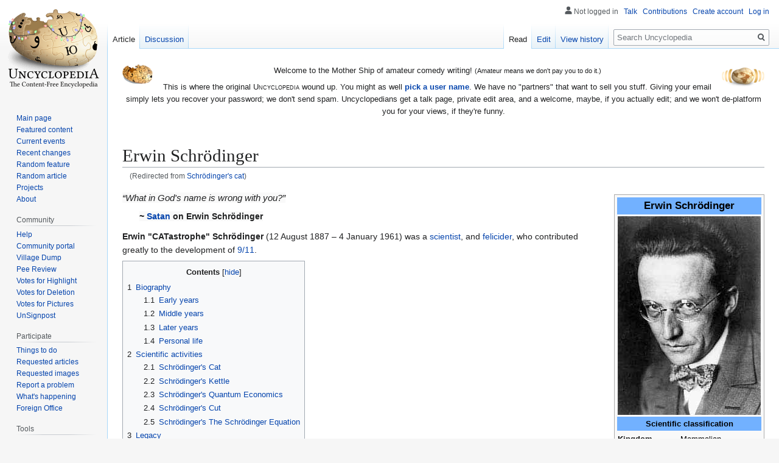

--- FILE ---
content_type: text/html; charset=UTF-8
request_url: https://uncyclopedia.com/wiki/Schr%C3%B6dinger%27s_cat
body_size: 13367
content:

<!DOCTYPE html>
<html class="client-nojs" lang="en" dir="ltr">
<head>
<meta charset="UTF-8"/>
<title>Erwin Schrödinger - Uncyclopedia, the content-free encyclopedia</title>
<script>document.documentElement.className="client-js";RLCONF={"wgBreakFrames":!1,"wgSeparatorTransformTable":["",""],"wgDigitTransformTable":["",""],"wgDefaultDateFormat":"dmy","wgMonthNames":["","January","February","March","April","May","June","July","August","September","October","November","December"],"wgRequestId":"aVohe01jMCDLL8kL0GYFtwAAAUc","wgCSPNonce":!1,"wgCanonicalNamespace":"","wgCanonicalSpecialPageName":!1,"wgNamespaceNumber":0,"wgPageName":"Erwin_Schrödinger","wgTitle":"Erwin Schrödinger","wgCurRevisionId":6202388,"wgRevisionId":6202388,"wgArticleId":56125,"wgIsArticle":!0,"wgIsRedirect":!1,"wgAction":"view","wgUserName":null,"wgUserGroups":["*"],"wgCategories":["Vital articles","Zoology","Erwin Schrödinger","Economics"],"wgPageContentLanguage":"en","wgPageContentModel":"wikitext","wgRelevantPageName":"Erwin_Schrödinger","wgRelevantArticleId":56125,"wgIsProbablyEditable":!0,"wgRelevantPageIsProbablyEditable":!0,"wgRestrictionEdit":[],"wgRestrictionMove":[
],"wgRedirectedFrom":"Schrödinger's_cat","wgVisualEditor":{"pageLanguageCode":"en","pageLanguageDir":"ltr","pageVariantFallbacks":"en"},"wgMFDisplayWikibaseDescriptions":{"search":!1,"nearby":!1,"watchlist":!1,"tagline":!1},"simpleBatchUploadMaxFilesPerBatch":{"*":1000},"egMapsScriptPath":"/w/extensions/Maps/","egMapsDebugJS":!1,"egMapsAvailableServices":["leaflet"],"egMapsLeafletLayersApiKeys":{"MapBox":"","MapQuestOpen":"","Thunderforest":"","GeoportailFrance":""},"wgInternalRedirectTargetUrl":"/wiki/Erwin_Schr%C3%B6dinger","wgEditSubmitButtonLabelPublish":!1};RLSTATE={"site.styles":"ready","noscript":"ready","user.styles":"ready","user":"ready","user.options":"loading","ext.math.styles":"ready","skins.vector.styles.legacy":"ready","mediawiki.toc.styles":"ready","ext.visualEditor.desktopArticleTarget.noscript":"ready"};RLPAGEMODULES=["mediawiki.action.view.redirect","ext.math.scripts","site","mediawiki.page.startup","mediawiki.page.ready","mediawiki.toc",
"skins.vector.legacy.js","ext.gadget.VFHvote","ext.visualEditor.desktopArticleTarget.init","ext.visualEditor.targetLoader"];</script>
<script>(RLQ=window.RLQ||[]).push(function(){mw.loader.implement("user.options@1hzgi",function($,jQuery,require,module){/*@nomin*/mw.user.tokens.set({"patrolToken":"+\\","watchToken":"+\\","csrfToken":"+\\"});
});});</script>
<link rel="stylesheet" href="/w/load.php?lang=en&amp;modules=ext.math.styles%7Cext.visualEditor.desktopArticleTarget.noscript%7Cmediawiki.toc.styles%7Cskins.vector.styles.legacy&amp;only=styles&amp;skin=vector"/>
<script async="" src="/w/load.php?lang=en&amp;modules=startup&amp;only=scripts&amp;raw=1&amp;skin=vector"></script>
<meta name="ResourceLoaderDynamicStyles" content=""/>
<link rel="stylesheet" href="/w/load.php?lang=en&amp;modules=site.styles&amp;only=styles&amp;skin=vector"/>
<meta name="generator" content="MediaWiki 1.35.6"/>
<meta name="description" content="“What in God&#039;s name is wrong with you?”"/>
<meta property="og:image" content="https://uncyclopedia.com/w/images/3/31/Schrodinger-physics-1111.jpg"/>
<meta name="twitter:card" content="summary_large_image"/>
<link rel="alternate" type="application/x-wiki" title="Edit" href="/w/index.php?title=Erwin_Schr%C3%B6dinger&amp;action=edit"/>
<link rel="edit" title="Edit" href="/w/index.php?title=Erwin_Schr%C3%B6dinger&amp;action=edit"/>
<link rel="shortcut icon" href="/w/images/6/64/Favicon.ico"/>
<link rel="search" type="application/opensearchdescription+xml" href="/w/opensearch_desc.php" title="Uncyclopedia (en)"/>
<link rel="EditURI" type="application/rsd+xml" href="//uncyclopedia.com/w/api.php?action=rsd"/>
<link rel="license" href="https://creativecommons.org/licenses/by-nc-sa/2.0/"/>
<link rel="alternate" type="application/atom+xml" title="Uncyclopedia Atom feed" href="/w/index.php?title=Special:RecentChanges&amp;feed=atom"/>
<link rel="canonical" href="https://uncyclopedia.com/wiki/Erwin_Schr%C3%B6dinger"/>
	<meta property="og:type" content="article"/>

	<meta property="og:site_name" content="Uncyclopedia"/>

	<meta property="og:title" content="Erwin Schrödinger"/>

	<meta property="og:description" content="“What in God&#039;s name is wrong with you?”"/>

	<meta property="og:url" content="//uncyclopedia.com/wiki/Erwin_Schr%C3%B6dinger"/>

<meta property="og:title" content="Erwin Schrödinger"/>
<meta property="og:site_name" content="Uncyclopedia"/>
<meta property="og:url" content="https://uncyclopedia.com/wiki/Erwin_Schr%C3%B6dinger"/>
<meta property="og:description" content="“What in God&#039;s name is wrong with you?”"/>
<meta property="article:modified_time" content="2022-12-20T11:21:00Z"/>
<meta property="article:published_time" content="2022-12-20T11:21:00Z"/>
<script type="application/ld+json">{"@context":"http:\/\/schema.org","@type":"article","name":"Erwin Schr\u00f6dinger - Uncyclopedia, the content-free encyclopedia","headline":"Erwin Schr\u00f6dinger - Uncyclopedia, the content-free encyclopedia","mainEntityOfPage":"Erwin Schr\u00f6dinger","identifier":"https:\/\/uncyclopedia.com\/wiki\/Erwin_Schr%C3%B6dinger","url":"https:\/\/uncyclopedia.com\/wiki\/Erwin_Schr%C3%B6dinger","description":"\u201cWhat in God's name is wrong with you?\u201d","dateModified":"2022-12-20T11:21:00Z","datePublished":"2022-12-20T11:21:00Z","image":{"@type":"ImageObject","url":"https:\/\/uncyclopedia.com\/w\/images\/b\/bc\/Wiki.png"},"author":{"@type":"Organization","name":"Uncyclopedia","url":"\/\/uncyclopedia.com","logo":{"@type":"ImageObject","url":"https:\/\/uncyclopedia.com\/w\/images\/b\/bc\/Wiki.png","caption":"Uncyclopedia"}},"publisher":{"@type":"Organization","name":"Uncyclopedia","url":"\/\/uncyclopedia.com","logo":{"@type":"ImageObject","url":"https:\/\/uncyclopedia.com\/w\/images\/b\/bc\/Wiki.png","caption":"Uncyclopedia"}},"potentialAction":{"@type":"SearchAction","target":"https:\/\/uncyclopedia.com\/w\/index.php?title=Special:Search&search={search_term}","query-input":"required name=search_term"}}</script>
<!--[if lt IE 9]><script src="/w/resources/lib/html5shiv/html5shiv.js"></script><![endif]-->
</head>
<body class="mediawiki ltr sitedir-ltr mw-hide-empty-elt ns-0 ns-subject mw-editable page-Erwin_Schrödinger rootpage-Erwin_Schrödinger skin-vector action-view skin-vector-legacy minerva--history-page-action-enabled user-anon">
<div id="mw-page-base" class="noprint"></div>
<div id="mw-head-base" class="noprint"></div>
<div id="content" class="mw-body" role="main">
	<a id="top"></a>
	<div id="siteNotice" class="mw-body-content"><div id="mw-dismissablenotice-anonplace"></div><script>(function(){var node=document.getElementById("mw-dismissablenotice-anonplace");if(node){node.outerHTML="\u003Cdiv id=\"localNotice\" lang=\"en\" dir=\"ltr\"\u003E\u003Cdiv class=\"floatleft\"\u003E\u003Ca href=\"/wiki/File:Puzzle_Potato_Dry_Brush.png\" class=\"image\"\u003E\u003Cimg alt=\"Puzzle Potato Dry Brush.png\" src=\"/w/images/thumb/5/55/Puzzle_Potato_Dry_Brush.png/50px-Puzzle_Potato_Dry_Brush.png\" decoding=\"async\" width=\"50\" height=\"32\" srcset=\"/w/images/thumb/5/55/Puzzle_Potato_Dry_Brush.png/75px-Puzzle_Potato_Dry_Brush.png 1.5x, /w/images/thumb/5/55/Puzzle_Potato_Dry_Brush.png/100px-Puzzle_Potato_Dry_Brush.png 2x\" /\u003E\u003C/a\u003E\u003C/div\u003E\u003Cdiv class=\"floatright\"\u003E\u003Ca href=\"/wiki/File:UnNews_Logo_Potato1.png\" class=\"image\"\u003E\u003Cimg alt=\"UnNews Logo Potato1.png\" src=\"/w/images/thumb/a/a1/UnNews_Logo_Potato1.png/70px-UnNews_Logo_Potato1.png\" decoding=\"async\" width=\"70\" height=\"37\" srcset=\"/w/images/thumb/a/a1/UnNews_Logo_Potato1.png/105px-UnNews_Logo_Potato1.png 1.5x, /w/images/thumb/a/a1/UnNews_Logo_Potato1.png/140px-UnNews_Logo_Potato1.png 2x\" /\u003E\u003C/a\u003E\u003C/div\u003E\n\u003Cp\u003EWelcome to the Mother Ship of amateur comedy writing! \u003Csmall\u003E(Amateur means we don't pay you to do it.)\u003C/small\u003E\n\u003C/p\u003E\u003Cp\u003EThis is where the original \u003Cspan style=\"font-variant:small-caps;\"\u003EUncyclopedia\u003C/span\u003E wound up.  You might as well \u003Cb\u003E\u003Ca href=\"/wiki/Special:CreateAccount\" title=\"Special:CreateAccount\"\u003Epick a user name\u003C/a\u003E\u003C/b\u003E.  We have no \"partners\" that want to sell you stuff.  Giving your email simply lets you recover your password; we don't send spam.  Uncyclopedians get a talk page, private edit area, and a welcome, maybe, if you actually edit; and we won't de-platform you for your views, if they're funny.\n\u003C/p\u003E\n\u003Cp\u003E\u003Cbr clear=\"all\" /\u003E\u003C/p\u003E\u003Cdiv style=\"clear:both;\"\u003E\u003C/div\u003E\u003C/div\u003E";}}());</script></div>
	<div class="mw-indicators mw-body-content">
	</div>
	<h1 id="firstHeading" class="firstHeading" lang="en">Erwin Schrödinger</h1>
	<div id="bodyContent" class="mw-body-content">
		<div id="siteSub" class="noprint">From Uncyclopedia, the content-free encyclopedia</div>
		<div id="contentSub"><span class="mw-redirectedfrom">(Redirected from <a href="/w/index.php?title=Schr%C3%B6dinger%27s_cat&amp;redirect=no" class="mw-redirect" title="Schrödinger&#039;s cat">Schrödinger&#039;s cat</a>)</span></div>
		<div id="contentSub2"></div>
		
		<div id="jump-to-nav"></div>
		<a class="mw-jump-link" href="#mw-head">Jump to navigation</a>
		<a class="mw-jump-link" href="#searchInput">Jump to search</a>
		<div id="mw-content-text" lang="en" dir="ltr" class="mw-content-ltr"><div class="mw-parser-output"><table class="infobox biota" style="width:22em; font-size:88%; border-collapse:separate; border-spacing:2px; font-size:95%; width:225px;"><tbody><tr><th colspan="2" class="" style="text-align:center; font-size:125%; font-weight:bold; background-color:rgb(114, 177, 255)">Erwin Schrödinger</th></tr><tr><td colspan="2" class="" style="text-align:center;"><a href="/wiki/File:Schrodinger-physics-1111.jpg" class="image"><img alt="Schrodinger-physics-1111.jpg" src="/w/images/3/31/Schrodinger-physics-1111.jpg" decoding="async" width="235" height="326" /></a></td></tr><tr><th colspan="2" style="text-align:center; background-color:rgb(114, 177, 255)">Scientific classification</th></tr><tr class=""><th style="text-align:left;">Kingdom</th>
    <td class="" style="">Mammalian</td></tr><tr class=""><th style="text-align:left;">Phylum</th>
    <td class="" style="">Inhumanizes</td></tr><tr class=""><th style="text-align:left;">Class</th>
    <td class="" style="">Germ-anus</td></tr><tr class=""><th style="text-align:left;">Order</th>
    <td class="" style=""><a href="/wiki/Illuminati" title="Illuminati">Illuminati</a></td></tr><tr class=""><th style="text-align:left;">Family</th>
    <td class="" style=""><a href="/wiki/Dead" title="Dead">Dead</a></td></tr><tr class=""><th style="text-align:left;">Genus</th>
    <td class="" style=""><span style="font-style:italic;">Physics</span></td></tr><tr class=""><th style="text-align:left;">Species</th>
    <td class="" style="">Quantum</td></tr>
</tbody></table>
<blockquote class="quote"><p><span class="quoteline">“What in God's name is wrong with you?”</span></p><p><span class="quoteauthor">~ <a href="/wiki/Satan" title="Satan">Satan</a> on Erwin Schrödinger</span></p></blockquote>
<p><b>Erwin "CATastrophe" Schrödinger</b> (12 August 1887 – 4 January 1961) was a <a href="/wiki/Scientist" title="Scientist">scientist</a>, and <a href="/wiki/Cat_meme" title="Cat meme">felicider</a>, who contributed greatly to the development of <a href="/wiki/9/11" class="mw-redirect" title="9/11">9/11</a>.
</p>
<div id="toc" class="toc" role="navigation" aria-labelledby="mw-toc-heading"><input type="checkbox" role="button" id="toctogglecheckbox" class="toctogglecheckbox" style="display:none" /><div class="toctitle" lang="en" dir="ltr"><h2 id="mw-toc-heading">Contents</h2><span class="toctogglespan"><label class="toctogglelabel" for="toctogglecheckbox"></label></span></div>
<ul>
<li class="toclevel-1 tocsection-1"><a href="#Biography"><span class="tocnumber">1</span> <span class="toctext">Biography</span></a>
<ul>
<li class="toclevel-2 tocsection-2"><a href="#Early_years"><span class="tocnumber">1.1</span> <span class="toctext">Early years</span></a></li>
<li class="toclevel-2 tocsection-3"><a href="#Middle_years"><span class="tocnumber">1.2</span> <span class="toctext">Middle years</span></a></li>
<li class="toclevel-2 tocsection-4"><a href="#Later_years"><span class="tocnumber">1.3</span> <span class="toctext">Later years</span></a></li>
<li class="toclevel-2 tocsection-5"><a href="#Personal_life"><span class="tocnumber">1.4</span> <span class="toctext">Personal life</span></a></li>
</ul>
</li>
<li class="toclevel-1 tocsection-6"><a href="#Scientific_activities"><span class="tocnumber">2</span> <span class="toctext">Scientific activities</span></a>
<ul>
<li class="toclevel-2 tocsection-7"><a href="#Schr.C3.B6dinger.27s_Cat"><span class="tocnumber">2.1</span> <span class="toctext">Schrödinger's Cat</span></a></li>
<li class="toclevel-2 tocsection-8"><a href="#Schr.C3.B6dinger.27s_Kettle"><span class="tocnumber">2.2</span> <span class="toctext">Schrödinger's Kettle</span></a></li>
<li class="toclevel-2 tocsection-9"><a href="#Schr.C3.B6dinger.27s_Quantum_Economics"><span class="tocnumber">2.3</span> <span class="toctext">Schrödinger's Quantum Economics</span></a></li>
<li class="toclevel-2 tocsection-10"><a href="#Schr.C3.B6dinger.27s_Cut"><span class="tocnumber">2.4</span> <span class="toctext">Schrödinger's Cut</span></a></li>
<li class="toclevel-2 tocsection-11"><a href="#Schr.C3.B6dinger.27s_The_Schr.C3.B6dinger_Equation"><span class="tocnumber">2.5</span> <span class="toctext">Schrödinger's The Schrödinger Equation</span></a></li>
</ul>
</li>
<li class="toclevel-1 tocsection-12"><a href="#Legacy"><span class="tocnumber">3</span> <span class="toctext">Legacy</span></a></li>
</ul>
</div>

<h2><span class="mw-headline" id="Biography">Biography</span><span class="mw-editsection"><span class="mw-editsection-bracket">[</span><a href="/w/index.php?title=Erwin_Schr%C3%B6dinger&amp;action=edit&amp;section=1" title="Edit section: Biography">edit</a><span class="mw-editsection-bracket">]</span></span></h2>
<style data-mw-deduplicate="TemplateStyles:r6106749">.mw-parser-output .wikipedia-sitebox{clear:right;border:1px solid #aaa;margin:0 0 1em 1em;font-size:90%;background:#f9f9f9;width:252px;padding:3px;border-spacing:0;text-align:left;float:right}.mw-parser-output .wikipedia-text{margin-left:60px}</style>
<div class="noprint wikipedia-sitebox sidebox">
<div class="floatleft"><a href="/wiki/File:Bouncywikilogo.gif" class="image"><img alt="Bouncywikilogo.gif" src="/w/images/thumb/6/6c/Bouncywikilogo.gif/60px-Bouncywikilogo.gif" decoding="async" width="60" height="60" srcset="/w/images/thumb/6/6c/Bouncywikilogo.gif/90px-Bouncywikilogo.gif 1.5x, /w/images/thumb/6/6c/Bouncywikilogo.gif/120px-Bouncywikilogo.gif 2x" /></a></div>
<div class="wikipedia-text">For those <i>without</i> comedic tastes, the <a href="/wiki/Stalkers" class="mw-redirect" title="Stalkers">so-called experts</a> at <a href="/wiki/Wikipedia" title="Wikipedia">Wikipedia</a> have an article very remotely related to <i><b><a href="https://en.wikipedia.org/wiki/Erwin_Schr%C3%B6dinger" class="extiw" title="wikipedia:Erwin Schrödinger">Erwin Schrödinger</a></b></i>.</div>
</div>
<h3><span class="mw-headline" id="Early_years">Early years</span><span class="mw-editsection"><span class="mw-editsection-bracket">[</span><a href="/w/index.php?title=Erwin_Schr%C3%B6dinger&amp;action=edit&amp;section=2" title="Edit section: Early years">edit</a><span class="mw-editsection-bracket">]</span></span></h3>
<p>Schrödinger spent his days locking innocent cats in boxes with poison, being the Antichrist and brilliant scientist that he was. That is until one day bumped into <a href="/wiki/Hitler" class="mw-redirect" title="Hitler">Hitler</a> (that lovable kid who wanted to promote racial equality) and turned him into the monster that we know him as today. If being the sole cause of <a href="/wiki/WWII" class="mw-redirect" title="WWII">World War Two</a> and the <a href="/wiki/Holocaust" title="Holocaust">Holocaust</a> wasn't bad enough, this guy just kept on jerking it out while he watched and laughed as it happened.
</p>
<h3><span class="mw-headline" id="Middle_years">Middle years</span><span class="mw-editsection"><span class="mw-editsection-bracket">[</span><a href="/w/index.php?title=Erwin_Schr%C3%B6dinger&amp;action=edit&amp;section=3" title="Edit section: Middle years">edit</a><span class="mw-editsection-bracket">]</span></span></h3>
<p>If you thought Erwin got better throughout his life then you're right, because he got better at being a general monster with no regard for anyone else. After WWII he was contacted by <a href="/wiki/Stalin" class="mw-redirect" title="Stalin">Stalin</a>, who was impressed by Schrödinger's demonic nature, and invited him over to the USSR. He helped the Russians develop the Atomic bomb in secret, caused the cold war, the Vietnam war, and the <a href="/wiki/Korean_War" title="Korean War">Korean War</a> and helped spread communism. Schrödinger tried to convince Stalin to nuke America but by that time Stalin had just died (God bless his little soul) and the new head of the Soviet Union kicked him out, seeing him for the horrible godless monster that everyone already knew him for.
</p>
<h3><span class="mw-headline" id="Later_years">Later years</span><span class="mw-editsection"><span class="mw-editsection-bracket">[</span><a href="/w/index.php?title=Erwin_Schr%C3%B6dinger&amp;action=edit&amp;section=4" title="Edit section: Later years">edit</a><span class="mw-editsection-bracket">]</span></span></h3>
<p>After being thrown out of the <a href="/wiki/Soviet_Union" title="Soviet Union">Soviet Union</a> he wandered around from place to place, going into buildings just to take a dump on the restroom floor and pee all over the toilet paper. I mean, who does this kind of stuff? He managed to keep his passion of killing cats alive until he went on vacation in the <a href="/wiki/Middle_East" title="Middle East">Middle East</a>, where he meet <a href="/wiki/Osama_bin_Laden" title="Osama bin Laden">Osama bin Laden</a> on a beach volley ball court. After the game ended, the two were impressed by each other's skills on the court and became best friends. After awhile Schrödinger was asked by his best friend Osama to help him attack America. Schrödinger, living a long "fulfilling" life, offered to personally hijack a plane and crash it into the Twin towers, which he did on September 11th 2001 resulting in his desperately needed death doing all those evil deeds that I'm pretty sure he did.
</p><p><br />
</p>
<h3><span class="mw-headline" id="Personal_life">Personal life</span><span class="mw-editsection"><span class="mw-editsection-bracket">[</span><a href="/w/index.php?title=Erwin_Schr%C3%B6dinger&amp;action=edit&amp;section=5" title="Edit section: Personal life">edit</a><span class="mw-editsection-bracket">]</span></span></h3>
<div class="thumb tright"><div class="thumbinner" style="width:152px;"><a href="/wiki/File:Erwin_Schr%C3%B6dinger.jpg" class="image"><img alt="" src="/w/images/thumb/2/26/Erwin_Schr%C3%B6dinger.jpg/150px-Erwin_Schr%C3%B6dinger.jpg" decoding="async" width="150" height="195" class="thumbimage" srcset="/w/images/thumb/2/26/Erwin_Schr%C3%B6dinger.jpg/225px-Erwin_Schr%C3%B6dinger.jpg 1.5x, /w/images/2/26/Erwin_Schr%C3%B6dinger.jpg 2x" /></a>  <div class="thumbcaption"><div class="magnify"><a href="/wiki/File:Erwin_Schr%C3%B6dinger.jpg" class="internal" title="Enlarge"></a></div>A picture taken of Schrödinger just after the police discovered his wife's dead body.</div></div></div>
<p>Schrödinger married Annemarie Bertel, although why she married him remains a mystery today. He also suffered from Ailurophobia, the fear of cats, which caused him to kill cats out of fear until he eventually began to enjoy and even look forward to killing those helpless cats. Schrödinger's obsession with cats soon grew out of control and one afternoon when he was unable to find cats to remove for the world of the living he threw his wife out of a window to release some of his stress. Later, when the police showed up, he shoved her dead body in a box and came up with a paradox that he could use to help him in court. Using this paradox he got away with the murder of his wife and would later make a similar version of his paradox involving cats that he would become known for.
</p>
<h2><span class="mw-headline" id="Scientific_activities">Scientific activities</span><span class="mw-editsection"><span class="mw-editsection-bracket">[</span><a href="/w/index.php?title=Erwin_Schr%C3%B6dinger&amp;action=edit&amp;section=6" title="Edit section: Scientific activities">edit</a><span class="mw-editsection-bracket">]</span></span></h2>
<h3><span id="Schrödinger's_Cat"></span><span class="mw-headline" id="Schr.C3.B6dinger.27s_Cat">Schrödinger's Cat</span><span class="mw-editsection"><span class="mw-editsection-bracket">[</span><a href="/w/index.php?title=Erwin_Schr%C3%B6dinger&amp;action=edit&amp;section=7" title="Edit section: Schrödinger&#039;s Cat">edit</a><span class="mw-editsection-bracket">]</span></span></h3>
<p>At some point in his life, Erwin Schrödinger put his cat in a sealed cardboard box and left it there until it starved. After the police found the dead body (thanks to an anonymous tipper which we now know to be the dead cat’s ghost), Schrödinger was arrested for animal cruelty. In court he pleaded not guilty on the grounds that the cat was both dead and alive, meaning he could not be charged for killing the animal. Schrödinger was acquitted.
</p>
<h3><span id="Schrödinger's_Kettle"></span><span class="mw-headline" id="Schr.C3.B6dinger.27s_Kettle">Schrödinger's Kettle</span><span class="mw-editsection"><span class="mw-editsection-bracket">[</span><a href="/w/index.php?title=Erwin_Schr%C3%B6dinger&amp;action=edit&amp;section=8" title="Edit section: Schrödinger&#039;s Kettle">edit</a><span class="mw-editsection-bracket">]</span></span></h3>
<p>Schrödinger began his scientific career from a young age, and quickly became noted for his approaches to scientific problems.  One of his teachers was once quoted, "He seems to take multiple approaches to problems, all at the same time!"  This was a good sign for things to come.
A child prodigy, Schrödinger penned his first scientific law, Schrödinger's Kettle, at the age of 10.  It simply states:
"A watched kettle never boils"
Indeed, he was right.  A watched kettle never boils.  However, <a href="/wiki/Einstein" class="mw-redirect" title="Einstein">Einstein</a> later theorised that a heated one does.
--&gt; <a href="/wiki/Einstein" class="mw-redirect" title="Einstein">Einstein</a> Heat makes a kettle boil theory.
</p>
<h3><span id="Schrödinger's_Quantum_Economics"></span><span class="mw-headline" id="Schr.C3.B6dinger.27s_Quantum_Economics">Schrödinger's Quantum Economics</span><span class="mw-editsection"><span class="mw-editsection-bracket">[</span><a href="/w/index.php?title=Erwin_Schr%C3%B6dinger&amp;action=edit&amp;section=9" title="Edit section: Schrödinger&#039;s Quantum Economics">edit</a><span class="mw-editsection-bracket">]</span></span></h3>
<div class="thumb tright"><div class="thumbinner" style="width:152px;"><a href="/wiki/File:Images1000.jpeg" class="image"><img alt="" src="/w/images/thumb/2/23/Images1000.jpeg/150px-Images1000.jpeg" decoding="async" width="150" height="72" class="thumbimage" srcset="/w/images/thumb/2/23/Images1000.jpeg/225px-Images1000.jpeg 1.5x, /w/images/thumb/2/23/Images1000.jpeg/300px-Images1000.jpeg 2x" /></a>  <div class="thumbcaption"><div class="magnify"><a href="/wiki/File:Images1000.jpeg" class="internal" title="Enlarge"></a></div>Schrödinger's face was put on the thousand Schilling note due to his great contributions to society.</div></div></div>
<p>Erwin Schrödinger was a contributor to <a href="/wiki/Quantum_Economics" title="Quantum Economics">Quantum Economics</a> for several reasons.  He was once quoted:
"Anything and everything that happens in the economy is <a href="/wiki/Evil" class="mw-redirect" title="Evil">magic</a>."
This statement is the bedrock upon which Quantum Economics was founded.
</p>
<h3><span id="Schrödinger's_Cut"></span><span class="mw-headline" id="Schr.C3.B6dinger.27s_Cut">Schrödinger's Cut</span><span class="mw-editsection"><span class="mw-editsection-bracket">[</span><a href="/w/index.php?title=Erwin_Schr%C3%B6dinger&amp;action=edit&amp;section=10" title="Edit section: Schrödinger&#039;s Cut">edit</a><span class="mw-editsection-bracket">]</span></span></h3>
<p>Schrödinger’s Cut was a thought experiment proposed by Erwin Schrödinger. Consider a cubicle in which there is no method for an employer to observe the employee contained therein (a so called black box cubicle). An employee is then placed in such a cubicle with access to a corporation’s assets. While the actions of the employee are unmonitored, Schrödinger proposed that the employee existed both in a state of having embezzled and a state of honest work. Only by way of a painful audit can the wave-function of the employee’s innocence collapse to a single classical economic state (a process called a cut collapse).
</p>
<h3><span id="Schrödinger's_The_Schrödinger_Equation"></span><span class="mw-headline" id="Schr.C3.B6dinger.27s_The_Schr.C3.B6dinger_Equation">Schrödinger's The Schrödinger Equation</span><span class="mw-editsection"><span class="mw-editsection-bracket">[</span><a href="/w/index.php?title=Erwin_Schr%C3%B6dinger&amp;action=edit&amp;section=11" title="Edit section: Schrödinger&#039;s The Schrödinger Equation">edit</a><span class="mw-editsection-bracket">]</span></span></h3>
<div class="thumb tright"><div class="thumbinner" style="width:152px;"><a href="/wiki/File:QuantumSpendium.jpg" class="image"><img alt="" src="/w/images/thumb/d/d8/QuantumSpendium.jpg/150px-QuantumSpendium.jpg" decoding="async" width="150" height="150" class="thumbimage" srcset="/w/images/thumb/d/d8/QuantumSpendium.jpg/225px-QuantumSpendium.jpg 1.5x, /w/images/d/d8/QuantumSpendium.jpg 2x" /></a>  <div class="thumbcaption"><div class="magnify"><a href="/wiki/File:QuantumSpendium.jpg" class="internal" title="Enlarge"></a></div>Quantum Model of Spendium, using the Schrödinger Equation</div></div></div>
<p>The Schrödinger Equation was perhaps Schrödinger's greatest contribution to Quantum Economics. It states:
</p>
<dl><dd><span class="mwe-math-element"><span class="mwe-math-mathml-inline mwe-math-mathml-a11y" style="display: none;"><math xmlns="http://www.w3.org/1998/Math/MathML"  alttext="{\displaystyle x_{1,2}={\frac {-b\pm {\sqrt {b^{2}-4ac}}}{2a}}\pm \sin {2\pi }^{\infty +\epsilon }}">
  <semantics>
    <mrow class="MJX-TeXAtom-ORD">
      <mstyle displaystyle="true" scriptlevel="0">
        <msub>
          <mi>x</mi>
          <mrow class="MJX-TeXAtom-ORD">
            <mn>1</mn>
            <mo>,</mo>
            <mn>2</mn>
          </mrow>
        </msub>
        <mo>=</mo>
        <mrow class="MJX-TeXAtom-ORD">
          <mfrac>
            <mrow>
              <mo>&#x2212;<!-- − --></mo>
              <mi>b</mi>
              <mo>&#x00B1;<!-- ± --></mo>
              <mrow class="MJX-TeXAtom-ORD">
                <msqrt>
                  <msup>
                    <mi>b</mi>
                    <mrow class="MJX-TeXAtom-ORD">
                      <mn>2</mn>
                    </mrow>
                  </msup>
                  <mo>&#x2212;<!-- − --></mo>
                  <mn>4</mn>
                  <mi>a</mi>
                  <mi>c</mi>
                </msqrt>
              </mrow>
            </mrow>
            <mrow>
              <mn>2</mn>
              <mi>a</mi>
            </mrow>
          </mfrac>
        </mrow>
        <mo>&#x00B1;<!-- ± --></mo>
        <mi>sin</mi>
        <mo>&#x2061;<!-- ⁡ --></mo>
        <msup>
          <mrow class="MJX-TeXAtom-ORD">
            <mn>2</mn>
            <mi>&#x03C0;<!-- π --></mi>
          </mrow>
          <mrow class="MJX-TeXAtom-ORD">
            <mi mathvariant="normal">&#x221E;<!-- ∞ --></mi>
            <mo>+</mo>
            <mi>&#x03F5;<!-- ϵ --></mi>
          </mrow>
        </msup>
      </mstyle>
    </mrow>
    <annotation encoding="application/x-tex">{\displaystyle x_{1,2}={\frac {-b\pm {\sqrt {b^{2}-4ac}}}{2a}}\pm \sin {2\pi }^{\infty +\epsilon }}</annotation>
  </semantics>
</math></span><img src="https://en.wikipedia.org/api/rest_v1/media/math/render/svg/1832f3ec772309e9b83587195d56548a6ea8a4e3" class="mwe-math-fallback-image-inline" aria-hidden="true" style="vertical-align: -1.838ex; width:36.26ex; height:6.176ex;" alt="{\displaystyle x_{1,2}={\frac {-b\pm {\sqrt {b^{2}-4ac}}}{2a}}\pm \sin {2\pi }^{\infty +\epsilon }}"/></span></dd></dl>
<p>Or, simplified:
</p>
<dl><dd><span class="mwe-math-element"><span class="mwe-math-mathml-inline mwe-math-mathml-a11y" style="display: none;"><math xmlns="http://www.w3.org/1998/Math/MathML"  alttext="{\displaystyle \infty \equiv {\rm {pie}}}">
  <semantics>
    <mrow class="MJX-TeXAtom-ORD">
      <mstyle displaystyle="true" scriptlevel="0">
        <mi mathvariant="normal">&#x221E;<!-- ∞ --></mi>
        <mo>&#x2261;<!-- ≡ --></mo>
        <mrow class="MJX-TeXAtom-ORD">
          <mrow class="MJX-TeXAtom-ORD">
            <mi mathvariant="normal">p</mi>
            <mi mathvariant="normal">i</mi>
            <mi mathvariant="normal">e</mi>
          </mrow>
        </mrow>
      </mstyle>
    </mrow>
    <annotation encoding="application/x-tex">{\displaystyle \infty \equiv {\rm {pie}}}</annotation>
  </semantics>
</math></span><img src="https://en.wikipedia.org/api/rest_v1/media/math/render/svg/a06e338f159bdfbbfbfff2eec8ab1e8cfe516647" class="mwe-math-fallback-image-inline" aria-hidden="true" style="vertical-align: -0.671ex; width:8.394ex; height:2.509ex;" alt="{\displaystyle \infty \equiv {\rm {pie}}}"/></span></dd></dl>
<p>Mathematicians have been baffled by this confounding identity, but no one can deny that this enigma has absolutely no know use whatsoever.
</p><p><br />
</p>
<h2><span class="mw-headline" id="Legacy">Legacy</span><span class="mw-editsection"><span class="mw-editsection-bracket">[</span><a href="/w/index.php?title=Erwin_Schr%C3%B6dinger&amp;action=edit&amp;section=12" title="Edit section: Legacy">edit</a><span class="mw-editsection-bracket">]</span></span></h2>
<p>If there was one good thing you can say about Schrödinger, it was that he won a Nobel Prize; or if you want to make him sound more important you could say that he has an Uncylopedia article written about him.
</p>
<!-- 
NewPP limit report
Cached time: 20260104081452
Cache expiry: 86400
Dynamic content: false
Complications: []
CPU time usage: 0.144 seconds
Real time usage: 0.798 seconds
Preprocessor visited node count: 2343/1000000
Post‐expand include size: 6658/2097152 bytes
Template argument size: 1219/2097152 bytes
Highest expansion depth: 12/40
Expensive parser function count: 1/100
Unstrip recursion depth: 0/20
Unstrip post‐expand size: 877/5000000 bytes
-->
<!--
Transclusion expansion time report (%,ms,calls,template)
100.00%   94.249      1 -total
 71.62%   67.501      1 Template:Taxobox
 63.38%   59.735      1 Template:Infobox
 27.39%   25.814     80 Template:Infobox/row
 22.03%   20.764      1 Template:Wikipedia
  6.00%    5.657      1 Template:Q
  5.67%    5.346      2 Template:Taxobox/color
-->

<!-- Saved in parser cache with key uncyc6:pcache:idhash:56125-0!canonical!math=5 and timestamp 20260104081451 and revision id 6202388
 -->
</div></div><div class="printfooter">Retrieved from "<a dir="ltr" href="https://uncyclopedia.com/w/index.php?title=Erwin_Schrödinger&amp;oldid=6202388">https://uncyclopedia.com/w/index.php?title=Erwin_Schrödinger&amp;oldid=6202388</a>"</div>
		<div id="catlinks" class="catlinks" data-mw="interface"><div id="mw-normal-catlinks" class="mw-normal-catlinks"><a href="/wiki/Special:Categories" title="Special:Categories">Categories</a>: <ul><li><a href="/wiki/Category:Zoology" title="Category:Zoology">Zoology</a></li><li><a href="/wiki/Category:Erwin_Schr%C3%B6dinger" title="Category:Erwin Schrödinger">Erwin Schrödinger</a></li><li><a href="/wiki/Category:Economics" title="Category:Economics">Economics</a></li></ul></div><div id="mw-hidden-catlinks" class="mw-hidden-catlinks mw-hidden-cats-hidden">Hidden category: <ul><li><a href="/wiki/Category:Vital_articles" title="Category:Vital articles">Vital articles</a></li></ul></div></div>
	</div>
</div>

<div id="mw-navigation">
	<h2>Navigation menu</h2>
	<div id="mw-head">
		<!-- Please do not use role attribute as CSS selector, it is deprecated. -->
<nav id="p-personal" class="vector-menu" aria-labelledby="p-personal-label" role="navigation" 
	 >
	<h3 id="p-personal-label">
		<span>Personal tools</span>
	</h3>
	<!-- Please do not use the .body class, it is deprecated. -->
	<div class="body vector-menu-content">
		<!-- Please do not use the .menu class, it is deprecated. -->
		<ul class="vector-menu-content-list"><li id="pt-anonuserpage">Not logged in</li><li id="pt-anontalk"><a href="/wiki/Special:MyTalk" title="Discussion about edits from this IP address [n]" accesskey="n">Talk</a></li><li id="pt-anoncontribs"><a href="/wiki/Special:MyContributions" title="A list of edits made from this IP address [y]" accesskey="y">Contributions</a></li><li id="pt-createaccount"><a href="/w/index.php?title=Special:CreateAccount&amp;returnto=Erwin+Schr%C3%B6dinger" title="You are encouraged to create an account and log in; however, it is not mandatory">Create account</a></li><li id="pt-login"><a href="/w/index.php?title=Special:UserLogin&amp;returnto=Erwin+Schr%C3%B6dinger" title="You are encouraged to log in; however, it is not mandatory [o]" accesskey="o">Log in</a></li></ul>
		
	</div>
</nav>


		<div id="left-navigation">
			<!-- Please do not use role attribute as CSS selector, it is deprecated. -->
<nav id="p-namespaces" class="vector-menu vector-menu-tabs vectorTabs" aria-labelledby="p-namespaces-label" role="navigation" 
	 >
	<h3 id="p-namespaces-label">
		<span>Namespaces</span>
	</h3>
	<!-- Please do not use the .body class, it is deprecated. -->
	<div class="body vector-menu-content">
		<!-- Please do not use the .menu class, it is deprecated. -->
		<ul class="vector-menu-content-list"><li id="ca-nstab-main" class="selected"><a href="/wiki/Erwin_Schr%C3%B6dinger" title="View the content page [c]" accesskey="c">Article</a></li><li id="ca-talk"><a href="/wiki/Talk:Erwin_Schr%C3%B6dinger" rel="discussion" title="Discussion about the content page [t]" accesskey="t">Discussion</a></li></ul>
		
	</div>
</nav>


			<!-- Please do not use role attribute as CSS selector, it is deprecated. -->
<nav id="p-variants" class="vector-menu-empty emptyPortlet vector-menu vector-menu-dropdown vectorMenu" aria-labelledby="p-variants-label" role="navigation" 
	 >
	<input type="checkbox" class="vector-menu-checkbox vectorMenuCheckbox" aria-labelledby="p-variants-label" />
	<h3 id="p-variants-label">
		<span>Variants</span>
	</h3>
	<!-- Please do not use the .body class, it is deprecated. -->
	<div class="body vector-menu-content">
		<!-- Please do not use the .menu class, it is deprecated. -->
		<ul class="menu vector-menu-content-list"></ul>
		
	</div>
</nav>


		</div>
		<div id="right-navigation">
			<!-- Please do not use role attribute as CSS selector, it is deprecated. -->
<nav id="p-views" class="vector-menu vector-menu-tabs vectorTabs" aria-labelledby="p-views-label" role="navigation" 
	 >
	<h3 id="p-views-label">
		<span>Views</span>
	</h3>
	<!-- Please do not use the .body class, it is deprecated. -->
	<div class="body vector-menu-content">
		<!-- Please do not use the .menu class, it is deprecated. -->
		<ul class="vector-menu-content-list"><li id="ca-view" class="collapsible selected"><a href="/wiki/Erwin_Schr%C3%B6dinger">Read</a></li><li id="ca-edit" class="collapsible"><a href="/w/index.php?title=Erwin_Schr%C3%B6dinger&amp;action=edit" title="Edit this page [e]" accesskey="e">Edit</a></li><li id="ca-history" class="collapsible"><a href="/w/index.php?title=Erwin_Schr%C3%B6dinger&amp;action=history" title="Past revisions of this page [h]" accesskey="h">View history</a></li></ul>
		
	</div>
</nav>


			<!-- Please do not use role attribute as CSS selector, it is deprecated. -->
<nav id="p-cactions" class="vector-menu-empty emptyPortlet vector-menu vector-menu-dropdown vectorMenu" aria-labelledby="p-cactions-label" role="navigation" 
	 >
	<input type="checkbox" class="vector-menu-checkbox vectorMenuCheckbox" aria-labelledby="p-cactions-label" />
	<h3 id="p-cactions-label">
		<span>More</span>
	</h3>
	<!-- Please do not use the .body class, it is deprecated. -->
	<div class="body vector-menu-content">
		<!-- Please do not use the .menu class, it is deprecated. -->
		<ul class="menu vector-menu-content-list"></ul>
		
	</div>
</nav>


			<div id="p-search" role="search">
	<h3 >
		<label for="searchInput">Search</label>
	</h3>
	<form action="/w/index.php" id="searchform">
		<div id="simpleSearch">
			<input type="search" name="search" placeholder="Search Uncyclopedia" title="Search Uncyclopedia [f]" accesskey="f" id="searchInput"/>
			<input type="hidden" name="title" value="Special:Search">
			<input type="submit" name="fulltext" value="Search" title="Search the pages for this text" id="mw-searchButton" class="searchButton mw-fallbackSearchButton"/>
			<input type="submit" name="go" value="Go" title="Go to a page with this exact name if it exists" id="searchButton" class="searchButton"/>
		</div>
	</form>
</div>

		</div>
	</div>
	
<div id="mw-panel">
	<div id="p-logo" role="banner">
		<a  title="Visit the main page" class="mw-wiki-logo" href="/wiki/Main_Page"></a>
	</div>
	<!-- Please do not use role attribute as CSS selector, it is deprecated. -->
<nav id="p-navigation" class="vector-menu vector-menu-portal portal portal-first" aria-labelledby="p-navigation-label" role="navigation" 
	 >
	<h3 id="p-navigation-label">
		<span>Navigation</span>
	</h3>
	<!-- Please do not use the .body class, it is deprecated. -->
	<div class="body vector-menu-content">
		<!-- Please do not use the .menu class, it is deprecated. -->
		<ul class="vector-menu-content-list"><li id="n-Main-page"><a href="/wiki/Main_Page" title="Visit the main page (duh) [z]" accesskey="z">Main page</a></li><li id="n-Featured-content"><a href="/wiki/Uncyclopedia:Best_of" title="The very best of Uncyclopedia">Featured content</a></li><li id="n-Current-events"><a href="/wiki/UnNews:Main_Page" title="News about various events all over the world, provided by our very best reporters">Current events</a></li><li id="n-recentchanges"><a href="/wiki/Special:RecentChanges" title="A list of recent changes in the wiki [r]" accesskey="r">Recent changes</a></li><li id="n-Random-feature"><a href="/wiki/Special:RandomInCategory/Featured">Random feature</a></li><li id="n-randompage"><a href="/wiki/Special:RandomRootpage" title="Load a random page [x]" accesskey="x">Random article</a></li><li id="n-Projects"><a href="/wiki/Uncyclopedia:Projects">Projects</a></li><li id="n-about"><a href="/wiki/Uncyclopedia:About" title="About the project">About</a></li></ul>
		
	</div>
</nav>


	<!-- Please do not use role attribute as CSS selector, it is deprecated. -->
<nav id="p-community" class="vector-menu vector-menu-portal portal" aria-labelledby="p-community-label" role="navigation" 
	 >
	<h3 id="p-community-label">
		<span>Community</span>
	</h3>
	<!-- Please do not use the .body class, it is deprecated. -->
	<div class="body vector-menu-content">
		<!-- Please do not use the .menu class, it is deprecated. -->
		<ul class="vector-menu-content-list"><li id="n-help"><a href="/wiki/Help:Contents" title="The place to find out">Help</a></li><li id="n-portal"><a href="/wiki/Uncyclopedia:Community_portal" title="About the project, what you can do, where to find things">Community portal</a></li><li id="n-pump"><a href="/wiki/Forum:Village_Dump" title="Join the CABAL (if there is one (which there isn&#039;t))">Village Dump</a></li><li id="n-Pee-Review"><a href="/wiki/Uncyclopedia:Pee_Review" title="Free urine sample evaluations">Pee Review</a></li><li id="n-Votes-for-Highlight"><a href="/wiki/Uncyclopedia:VFH/summary">Votes for Highlight</a></li><li id="n-Votes-for-Deletion"><a href="/wiki/Uncyclopedia:VFD">Votes for Deletion</a></li><li id="n-Votes-for-Pictures"><a href="/wiki/Uncyclopedia:VFP">Votes for Pictures</a></li><li id="n-signpost"><a href="/wiki/Uncyclopedia:UnSignpost">UnSignpost</a></li></ul>
		
	</div>
</nav>

<!-- Please do not use role attribute as CSS selector, it is deprecated. -->
<nav id="p-participate" class="vector-menu vector-menu-portal portal" aria-labelledby="p-participate-label" role="navigation" 
	 >
	<h3 id="p-participate-label">
		<span>Participate</span>
	</h3>
	<!-- Please do not use the .body class, it is deprecated. -->
	<div class="body vector-menu-content">
		<!-- Please do not use the .menu class, it is deprecated. -->
		<ul class="vector-menu-content-list"><li id="n-Things-to-do"><a href="/wiki/Uncyclopedia:What_You_Can_Do" title="Prevents you from touching yourself">Things to do</a></li><li id="n-Requested-articles"><a href="/wiki/Uncyclopedia:Requested_articles" title="List articles you&#039;d like to see written but are too lazy to work on yourself. Slacker. Or create articles other people have listed, but we&#039;d rather not get our hopes up.">Requested articles</a></li><li id="n-Requested-images"><a href="/wiki/Uncyclopedia:RadicalX%27s_Corner">Requested images</a></li><li id="n-Report-a-problem"><a href="/wiki/Uncyclopedia:Report_a_problem">Report a problem</a></li><li id="n-happening"><a href="/wiki/Uncyclopedia:At_A_Glance">What's happening</a></li><li id="n-Foreign-Office"><a href="/wiki/Uncyclopedia:Foreign_Office">Foreign Office</a></li></ul>
		
	</div>
</nav>

<!-- Please do not use role attribute as CSS selector, it is deprecated. -->
<nav id="p-tb" class="vector-menu vector-menu-portal portal" aria-labelledby="p-tb-label" role="navigation" 
	 >
	<h3 id="p-tb-label">
		<span>Tools</span>
	</h3>
	<!-- Please do not use the .body class, it is deprecated. -->
	<div class="body vector-menu-content">
		<!-- Please do not use the .menu class, it is deprecated. -->
		<ul class="vector-menu-content-list"><li id="t-whatlinkshere"><a href="/wiki/Special:WhatLinksHere/Erwin_Schr%C3%B6dinger" title="A list of all wiki pages that link here [j]" accesskey="j">What links here</a></li><li id="t-recentchangeslinked"><a href="/wiki/Special:RecentChangesLinked/Erwin_Schr%C3%B6dinger" rel="nofollow" title="Recent changes in pages linked from this page [k]" accesskey="k">Related changes</a></li><li id="t-specialpages"><a href="/wiki/Special:SpecialPages" title="A list of all special pages [q]" accesskey="q">Special pages</a></li><li id="t-print"><a href="javascript:print();" rel="alternate" title="Printable version of this page [p]" accesskey="p">Printable version</a></li><li id="t-permalink"><a href="/w/index.php?title=Erwin_Schr%C3%B6dinger&amp;oldid=6202388" title="Permanent link to this revision of the page">Permanent link</a></li><li id="t-info"><a href="/w/index.php?title=Erwin_Schr%C3%B6dinger&amp;action=info" title="More information about this page">Page information</a></li><li id="t-cite"><a href="/w/index.php?title=Special:CiteThisPage&amp;page=Erwin_Schr%C3%B6dinger&amp;id=6202388&amp;wpFormIdentifier=titleform" title="Information on how to cite this page">Cite this page</a></li></ul>
		
	</div>
</nav>


	<!-- Please do not use role attribute as CSS selector, it is deprecated. -->
<nav id="p-lang" class="vector-menu vector-menu-portal portal" aria-labelledby="p-lang-label" role="navigation" 
	 >
	<h3 id="p-lang-label">
		<span>In other languages</span>
	</h3>
	<!-- Please do not use the .body class, it is deprecated. -->
	<div class="body vector-menu-content">
		<!-- Please do not use the .menu class, it is deprecated. -->
		<ul class="vector-menu-content-list"><li class="interlanguage-link interwiki-es"><a href="//inciclopedia.org/wiki/Erwin_Schr%C3%B6dinger" title="Erwin Schrödinger – Spanish" lang="es" hreflang="es" class="interlanguage-link-target">Español</a></li><li class="interlanguage-link interwiki-he"><a href="//eincyclopedia.org/wiki/%D7%90%D7%A8%D7%95%D7%95%D7%99%D7%9F_%D7%A9%D7%A8%D7%93%D7%99%D7%A0%D7%92%D7%A8" title="ארווין שרדינגר – Hebrew" lang="he" hreflang="he" class="interlanguage-link-target">עברית</a></li><li class="interlanguage-link interwiki-it"><a href="//nonciclopedia.org/wiki/Erwin_Schr%C3%B6dinger" title="Erwin Schrödinger – Italian" lang="it" hreflang="it" class="interlanguage-link-target">Italiano</a></li><li class="interlanguage-link interwiki-ja"><a href="//ansaikuropedia.org/wiki/%E3%82%A8%E3%83%AB%E3%83%B4%E3%82%A3%E3%83%B3%E3%83%BB%E3%82%B7%E3%83%A5%E3%83%AC%E3%83%BC%E3%83%87%E3%82%A3%E3%83%B3%E3%82%AC%E3%83%BC" title="エルヴィン・シュレーディンガー – Japanese" lang="ja" hreflang="ja" class="interlanguage-link-target">日本語</a></li><li class="interlanguage-link interwiki-pt"><a href="//desciclopedia.org/wiki/Erwin_Schr%C3%B6dinger" title="Erwin Schrödinger – Portuguese" lang="pt" hreflang="pt" class="interlanguage-link-target">Português</a></li><li class="interlanguage-link interwiki-zh-tw"><a href="//uncyclopedia.tw/wiki/%E8%96%9B%E5%AE%9A%E8%AB%A4" title="薛定諤 – Chinese (Taiwan)" lang="zh-Hant-TW" hreflang="zh-Hant-TW" class="interlanguage-link-target">中文（台灣）‎</a></li></ul>
		
	</div>
</nav>


</div>

</div>

<footer id="footer" class="mw-footer" role="contentinfo" >
	<ul id="footer-info" >
		<li id="footer-info-lastmod"> This page was last edited on 20 December 2022, at 11:21.</li>
		<li id="footer-info-copyright">Content is available under a <a href="https://creativecommons.org/licenses/by-nc-sa/2.0/">Creative Commons License</a>.</li>
	</ul>
	<ul id="footer-places" >
		<li id="footer-places-privacy"><a href="/wiki/Uncyclopedia:Privacy_policy" title="Uncyclopedia:Privacy policy">Privacy policy</a></li>
		<li id="footer-places-about"><a href="/wiki/Uncyclopedia:About" title="Uncyclopedia:About">About Uncyclopedia</a></li>
		<li id="footer-places-disclaimer"><a href="/wiki/Uncyclopedia:General_disclaimer" title="Uncyclopedia:General disclaimer">Disclaimers</a></li>
		<li id="footer-places-mobileview"><a href="//uncyclopedia.com/w/index.php?title=Erwin_Schr%C3%B6dinger&amp;mobileaction=toggle_view_mobile" class="noprint stopMobileRedirectToggle">Mobile view</a></li>
	</ul>
	<ul id="footer-icons" class="noprint">
		<li id="footer-copyrightico"><a href="https://creativecommons.org/licenses/by-nc-sa/2.0/"><img src="/w/resources/assets/licenses/cc-by-nc-sa.png" alt="Creative Commons Attribution-NonCommercial-ShareAlike License" width="88" height="31" loading="lazy"/></a></li>
		<li id="footer-poweredbyico"><a href="https://www.mediawiki.org/"><img src="/w/resources/assets/poweredby_mediawiki_88x31.png" alt="Powered by MediaWiki" srcset="/w/resources/assets/poweredby_mediawiki_132x47.png 1.5x, /w/resources/assets/poweredby_mediawiki_176x62.png 2x" width="88" height="31" loading="lazy"/></a></li>
	</ul>
	<div style="clear: both;"></div>
</footer>



<script>(RLQ=window.RLQ||[]).push(function(){mw.config.set({"wgPageParseReport":{"limitreport":{"cputime":"0.144","walltime":"0.798","ppvisitednodes":{"value":2343,"limit":1000000},"postexpandincludesize":{"value":6658,"limit":2097152},"templateargumentsize":{"value":1219,"limit":2097152},"expansiondepth":{"value":12,"limit":40},"expensivefunctioncount":{"value":1,"limit":100},"unstrip-depth":{"value":0,"limit":20},"unstrip-size":{"value":877,"limit":5000000},"timingprofile":["100.00%   94.249      1 -total"," 71.62%   67.501      1 Template:Taxobox"," 63.38%   59.735      1 Template:Infobox"," 27.39%   25.814     80 Template:Infobox/row"," 22.03%   20.764      1 Template:Wikipedia","  6.00%    5.657      1 Template:Q","  5.67%    5.346      2 Template:Taxobox/color"]},"cachereport":{"timestamp":"20260104081452","ttl":86400,"transientcontent":false}}});});</script>
<script>
  (function(i,s,o,g,r,a,m){i['GoogleAnalyticsObject']=r;i[r]=i[r]||function(){
  (i[r].q=i[r].q||[]).push(arguments)},i[r].l=1*new Date();a=s.createElement(o),
  m=s.getElementsByTagName(o)[0];a.async=1;a.src=g;m.parentNode.insertBefore(a,m)
  })(window,document,'script','//www.google-analytics.com/analytics.js','ga');

  ga('create', 'UA-141284456-1', 'auto');
  ga('set', 'anonymizeIp', true);
  ga('send', 'pageview');

</script>

<script>(RLQ=window.RLQ||[]).push(function(){mw.config.set({"wgBackendResponseTime":1090});});</script></body></html>


--- FILE ---
content_type: text/css; charset=utf-8
request_url: https://uncyclopedia.com/w/load.php?lang=en&modules=ext.math.styles%7Cext.visualEditor.desktopArticleTarget.noscript%7Cmediawiki.toc.styles%7Cskins.vector.styles.legacy&only=styles&skin=vector
body_size: 7994
content:
@namespace m url(http://www.w3.org/1998/Math/MathML);.mwe-math-mathml-inline{display:inline !important}.mwe-math-mathml-display{display:block !important;margin-left:auto;margin-right:auto}.mwe-math-mathml-a11y{clip:rect(1px,1px,1px,1px);overflow:hidden;position:absolute;width:1px;height:1px;opacity:0}.mwe-math-fallback-image-inline{display:inline-block;vertical-align:middle}.mwe-math-fallback-image-display{display:block;margin-left:auto !important;margin-right:auto !important}.mwe-math-fallback-source-inline{display:inline;vertical-align:middle}.mwe-math-fallback-source-display{display:block;margin-left:auto;margin-right:auto}img.tex{vertical-align:middle}div.mwe-math-element{overflow-x:auto;max-width:100%}.client-nojs #ca-ve-edit,.client-nojs .mw-editsection-divider,.client-nojs .mw-editsection-visualeditor,.ve-not-available #ca-ve-edit,.ve-not-available .mw-editsection-divider,.ve-not-available .mw-editsection-visualeditor{display:none}.client-js .mw-content-ltr .mw-editsection-bracket:first-of-type,.client-js .mw-content-rtl .mw-editsection-bracket:not(:first-of-type){margin-right:0.25em;color:#54595d}.client-js .mw-content-rtl .mw-editsection-bracket:first-of-type,.client-js .mw-content-ltr .mw-editsection-bracket:not(:first-of-type){margin-left:0.25em;color:#54595d}.toctogglecheckbox:checked ~ ul{display:none}@media screen{:not(:checked) > .toctogglecheckbox{display:inline !important;position:absolute;opacity:0;z-index:-1}.toctogglespan{font-size:94%}:not(:checked) > .toctogglespan:before{content:' ['}:not(:checked) > .toctogglespan:after{content:']'}.toctogglelabel{cursor:pointer;color:#0645ad}.toctogglelabel:hover{text-decoration:underline}.toctogglecheckbox:focus + .toctitle .toctogglelabel{text-decoration:underline;outline:dotted 1px;outline:auto -webkit-focus-ring-color}.toctogglecheckbox:checked + .toctitle .toctogglelabel:after{content:'show'}.toctogglecheckbox:not(:checked) + .toctitle .toctogglelabel:after{content:'hide'}}@media print{.toctogglecheckbox:checked + .toctitle{display:none}}@media screen{html,body{height:100%}body{margin:0;padding:0}:focus{outline-color:#3366cc}body{background-color:#f6f6f6;overflow-y:scroll}.mw-body,.parsoid-body{background-color:#ffffff;color:#202122;direction:ltr;padding:1em}#p-personal{position:absolute;top:6px;right:0.75em;z-index:100}#p-personal ul{padding-left:10em}#p-personal li{float:left}.mw-body,#mw-data-after-content{margin-left:10em}.mw-body{margin-top:-1px;border:1px solid #a7d7f9;border-right-width:0}.mw-body .firstHeading{overflow:visible}.mw-indicators{float:right;z-index:1}.mw-body-content{position:relative;z-index:0}.mw-body-content:after{clear:both;content:'';display:block}#mw-page-base{background-color:#fbfbfb;background-image:-webkit-gradient(linear,right top,right bottom,color-stop(50%,#ffffff),color-stop(100%,#f6f6f6));background-image:-webkit-linear-gradient(top,#ffffff 50%,#f6f6f6 100%);background-image:-moz-linear-gradient(top,#ffffff 50%,#f6f6f6 100%);background-image:linear-gradient(to bottom,#ffffff 50%,#f6f6f6 100%);background-position:bottom left;height:5em}#mw-head-base{margin-top:-5em;margin-left:10em;height:5em}#mw-navigation h2{position:absolute;top:-9999px}#mw-head{position:absolute;top:0;right:0;width:100%}#left-navigation{float:left;margin-left:10em;margin-top:2.5em;margin-bottom:-2.5em}#right-navigation{float:right;margin-top:2.5em}#mw-panel{position:absolute;top:0;width:10em;left:0}.mw-footer{margin-left:10em;margin-top:0}html{font-size:100%}html,body{font-family:sans-serif}ul{list-style-image:url(/w/skins/Vector/resources/skins.vector.styles/images/bullet-icon.svg?d4515)}pre,.mw-code{line-height:1.3}.mw-jump-link:not(:focus){display:block;position:absolute !important;clip:rect(1px,1px,1px,1px);width:1px;height:1px;margin:-1px;border:0;padding:0;overflow:hidden}#p-personal li{font-size:0.75em}.mw-editsection,.mw-editsection-like{font-family:sans-serif}.mw-body h1,.mw-body-content h1,.mw-body-content h2{margin-bottom:0.25em;padding:0;font-family:'Linux Libertine','Georgia','Times',serif;line-height:1.3}.mw-body h1:lang(ja),.mw-body-content h1:lang(ja),.mw-body-content h2:lang(ja),.mw-body h1:lang(he),.mw-body-content h1:lang(he),.mw-body-content h2:lang(he),.mw-body h1:lang(ko),.mw-body-content h1:lang(ko),.mw-body-content h2:lang(ko){font-family:sans-serif}.mw-body h1:lang(my),.mw-body-content h1:lang(my),.mw-body-content h2:lang(my){line-height:normal}.mw-body h1,.mw-body-content h1{font-size:1.8em}.mw-body-content{font-size:0.875em;font-size:calc(1em * 0.875);line-height:1.6}.mw-body-content h1{margin-top:1em}.mw-body-content h2{margin-top:1em;font-size:1.5em}.mw-body-content h3,.mw-body-content h4,.mw-body-content h5,.mw-body-content h6{margin-top:0.3em;margin-bottom:0;padding-bottom:0;line-height:1.6}.mw-body-content h3{font-size:1.2em}.mw-body-content h3,.mw-body-content h4{font-weight:bold}.mw-body-content h4,.mw-body-content h5,.mw-body-content h6{font-size:100%}.mw-body-content .toc h2{font-family:sans-serif;font-size:100%}.mw-body-content p{margin:0.5em 0}.mw-parser-output .external{background-position:center right;background-repeat:no-repeat;background-image:url(/w/skins/Vector/resources/skins.vector.styles/images/external-link-ltr-icon.png?325de);background-image:linear-gradient(transparent,transparent),url(/w/skins/Vector/resources/skins.vector.styles/images/external-link-ltr-icon.svg?b4b84);padding-right:13px}.mw-body .mw-indicators{font-size:0.875em;line-height:1.6;position:relative}.mw-body .mw-indicator{display:inline-block}#siteNotice{font-size:0.8em}.emptyPortlet{display:none}.vector-menu h3,#p-personal h3{display:none}.vector-menu ul,#p-personal ul{list-style:none none;margin:0}.vector-menu li,#p-personal li{margin-left:0.75em;padding-top:0.5em;line-height:1.16666667}#pt-anonuserpage,#pt-userpage a{background-image:url(/w/skins/Vector/resources/skins.vector.styles/images/user-avatar.png?59494);background-image:linear-gradient(transparent,transparent),url(/w/skins/Vector/resources/skins.vector.styles/images/user-avatar.svg?b7f58);background-position:left 0.33333333em;background-repeat:no-repeat;background-size:1.16666667em 1.16666667em;padding-top:0.5em !important;padding-left:16px !important}#pt-userpage{padding-top:0 !important}#pt-userpage a{display:inline-block}#pt-anonuserpage{color:#54595d}#p-search{float:left;margin-right:0.5em;margin-left:0.5em}#p-search h3{display:block;position:absolute !important;clip:rect(1px,1px,1px,1px);width:1px;height:1px;margin:-1px;border:0;padding:0;overflow:hidden}#p-search form{margin:0.5em 0 0}#simpleSearch{position:relative;min-width:5em;width:13.2em;width:20vw;max-width:20em;height:100%}#simpleSearch input{margin:0}#searchInput{background-color:#ffffff;background-color:rgba(255,255,255,0.5);color:#000000;width:100%;-webkit-box-sizing:border-box;-moz-box-sizing:border-box;box-sizing:border-box;border:1px solid #a2a9b1;border-radius:2px;padding:0.4em 1.84615385em 0.4em 0.4em;-webkit-box-shadow:inset 0 0 0 1px transparent;box-shadow:inset 0 0 0 1px transparent;font-size:0.8125em;direction:ltr;-webkit-transition:border-color 250ms,box-shadow 250ms;-moz-transition:border-color 250ms,box-shadow 250ms;transition:border-color 250ms,box-shadow 250ms;-webkit-appearance:none;-moz-appearance:textfield}#simpleSearch:hover #searchInput{border-color:#72777d}#searchInput:focus,#simpleSearch:hover #searchInput:focus{outline:0;border-color:#3366cc;-webkit-box-shadow:inset 0 0 0 1px #3366cc,inset 0 0 0 2px #ffffff;box-shadow:inset 0 0 0 1px #3366cc,inset 0 0 0 2px #ffffff}#searchInput::-webkit-input-placeholder{color:#72777d;opacity:1}#searchInput:-ms-input-placeholder{color:#72777d;opacity:1}#searchInput::-moz-placeholder{color:#72777d;opacity:1}#searchInput:-moz-placeholder{color:#72777d;opacity:1}#searchInput::placeholder{color:#72777d;opacity:1}#searchInput::-webkit-search-decoration,#searchInput::-webkit-search-cancel-button,#searchInput::-webkit-search-results-button,#searchInput::-webkit-search-results-decoration{display:none}#searchButton,#mw-searchButton{background-color:transparent;position:absolute;top:1px;bottom:1px;right:1px;min-width:24px;width:1.84615385em;border:0;padding:0;cursor:pointer;font-size:0.8125em;direction:ltr;text-indent:-99999px;white-space:nowrap;overflow:hidden;z-index:1}#searchButton{background-image:url(/w/skins/Vector/resources/skins.vector.styles/images/search.png?39f97);background-image:linear-gradient(transparent,transparent),url(/w/skins/Vector/resources/skins.vector.styles/images/search.svg?4d50a);background-position:center center;background-repeat:no-repeat}.vector-menu-tabs{background-position:left bottom;float:left;height:2.5em;padding-left:1px}.vector-menu-tabs h3{display:none}.vector-menu-tabs ul{float:left;height:100%;list-style:none none;margin:0;padding:0}.vector-menu-tabs li{background-image:url(/w/skins/Vector/resources/skins.vector.styles/images/tab-normal-fade.png?1cc52);background-image:linear-gradient(to top,#77c1f6 0,#e8f2f8 1px,#ffffff 100%);background-position:left bottom;background-repeat:repeat-x;float:left;display:block;height:100%;margin:0;padding:0;line-height:1.125em;white-space:nowrap}.vector-menu-tabs li a{background-position:right bottom;color:#0645ad;-webkit-box-sizing:border-box;-moz-box-sizing:border-box;box-sizing:border-box;display:block;float:left;height:3.07692308em;position:relative;padding-top:1.25em;padding-left:8px;padding-right:8px;font-size:0.8125em;cursor:pointer}.vector-menu-tabs .new a,.vector-menu-tabs .new a:visited{color:#a55858}.vector-menu-tabs .selected{background-image:url(/w/skins/Vector/resources/skins.vector.styles/images/tab-current-fade.png?22887);background:#ffffff}.vector-menu-tabs .selected a,.vector-menu-tabs .selected a:visited{color:#202122;text-decoration:none}.vector-menu-tabs .icon a{background-position:right bottom;background-repeat:no-repeat}@-webkit-keyframes rotate{from{-webkit-transform:rotate(0deg);-moz-transform:rotate(0deg);transform:rotate(0deg)}to{-webkit-transform:rotate(360deg);-moz-transform:rotate(360deg);transform:rotate(360deg)}}@-moz-keyframes rotate{from{-webkit-transform:rotate(0deg);-moz-transform:rotate(0deg);transform:rotate(0deg)}to{-webkit-transform:rotate(360deg);-moz-transform:rotate(360deg);transform:rotate(360deg)}}@keyframes rotate{from{-webkit-transform:rotate(0deg);-moz-transform:rotate(0deg);transform:rotate(0deg)}to{-webkit-transform:rotate(360deg);-moz-transform:rotate(360deg);transform:rotate(360deg)}}.vector-menu-tabs .mw-watchlink.icon a{width:2.15384615em;height:0;padding:3.07692308em 0 0 0;overflow:hidden}.vector-menu-tabs .mw-watchlink.icon a:before{background-repeat:no-repeat;background-position:50% 50%;content:'';display:block;position:absolute;top:1.07692308em;left:0.38461538em;width:1.23076923em;height:1.23076923em}.vector-menu-tabs #ca-unwatch.icon a:before{background-image:linear-gradient(transparent,transparent),url(/w/skins/Vector/resources/skins.vector.styles/images/unwatch-icon.svg?436dd)}.vector-menu-tabs #ca-unwatch.mw-watchlink-temp.icon a:before{background-image:linear-gradient(transparent,transparent),url(/w/skins/Vector/resources/skins.vector.styles/images/unwatch-temp-icon.svg?60ddc)}.vector-menu-tabs #ca-watch.icon a:before{background-image:linear-gradient(transparent,transparent),url(/w/skins/Vector/resources/skins.vector.styles/images/watch-icon.svg?257a2)}.vector-menu-tabs #ca-unwatch.icon a:hover:before,.vector-menu-tabs #ca-unwatch.icon a:focus:before{background-image:linear-gradient(transparent,transparent),url(/w/skins/Vector/resources/skins.vector.styles/images/unwatch-icon-hl.svg?c58d6)}.vector-menu-tabs #ca-unwatch.mw-watchlink-temp.icon a:hover:before,.vector-menu-tabs #ca-unwatch.mw-watchlink-temp.icon a:focus:before{background-image:linear-gradient(transparent,transparent),url(/w/skins/Vector/resources/skins.vector.styles/images/unwatch-temp-icon-hl.svg?ba7a8)}.vector-menu-tabs #ca-watch.icon a:hover:before,.vector-menu-tabs #ca-watch.icon a:focus:before{background-image:linear-gradient(transparent,transparent),url(/w/skins/Vector/resources/skins.vector.styles/images/watch-icon-hl.svg?2440e)}.vector-menu-tabs #ca-unwatch.icon .loading:before,.vector-menu-tabs #ca-watch.icon .loading:before{-webkit-animation:rotate 700ms infinite linear;-moz-animation:rotate 700ms infinite linear;animation:rotate 700ms infinite linear;outline:0;cursor:default;pointer-events:none;-webkit-transform-origin:50% 50%;-moz-transform-origin:50% 50%;-ms-transform-origin:50% 50%;transform-origin:50% 50%}.vector-menu-dropdown{direction:ltr;float:left;cursor:pointer;position:relative;line-height:1.125em}.vector-menu-dropdown h3{color:#54595d;position:relative;display:block;-webkit-box-sizing:border-box;-moz-box-sizing:border-box;box-sizing:border-box;padding-top:1.25em;padding-left:8px;padding-right:1.84615385em;font-size:0.8125em;font-weight:normal}.vector-menu-dropdown h3:after{content:'';background-image:url(/w/skins/Vector/resources/skins.vector.styles/images/arrow-down.png?42edd);background-image:linear-gradient(transparent,transparent),url(/w/skins/Vector/resources/skins.vector.styles/images/arrow-down.svg?e7827);background-position:100% 50%;background-repeat:no-repeat;position:absolute;top:0.76923077em;right:8px;bottom:0;width:1.23076923em;opacity:0.84}.vector-menu-dropdown h3:hover,.vector-menu-dropdown h3:focus{color:#202122}.vector-menu-dropdown h3:hover:after,.vector-menu-dropdown h3:focus:after{opacity:1}.vector-menu-dropdown .vector-menu-content-list{background-color:#ffffff;list-style:none none;min-width:100%;position:absolute;top:2.5em;left:-1px;margin:0;border:1px solid #a2a9b1;border-top-width:0;padding:0;box-shadow:0 1px 1px 0 rgba(0,0,0,0.1);text-align:left;opacity:0;visibility:hidden;-webkit-transition:opacity 100ms;-moz-transition:opacity 100ms;transition:opacity 100ms;z-index:2}.vector-menu-dropdown:hover .vector-menu-content-list{opacity:1;visibility:visible}.vector-menu-dropdown .vector-menu-checkbox:checked ~ .vector-menu-content .vector-menu-content-list{opacity:1;visibility:visible}.vector-menu-dropdown li{padding:0;margin:0;text-align:left;line-height:1em}.vector-menu-dropdown li a{color:#0645ad;display:block;padding:0.625em;white-space:nowrap;cursor:pointer;font-size:0.8125em}.vector-menu-dropdown .selected a,.vector-menu-dropdown .selected a:visited{color:#202122;text-decoration:none}#mw-head .vector-menu-dropdown h3{background-position:right bottom;float:left;height:3.07692308em;margin:0 -1px 0 0;padding-right:1.84615385em}.vector-menu-tabs,.vector-menu-tabs a,#mw-head .vector-menu-dropdown h3{background-image:url(/w/skins/Vector/resources/skins.vector.styles/images/tab-separator.png?09d4b);background-image:linear-gradient(to bottom,rgba(167,215,249,0) 0,#a7d7f9 100%);background-repeat:no-repeat;background-size:1px 100%}.vector-menu-checkbox{cursor:pointer;position:absolute;top:0;left:0;z-index:1;opacity:0;width:100%;height:100%;margin:0;padding:0;display:none}:not(:checked) > .vector-menu-checkbox{display:block}.vector-menu-checkbox:checked + h3:after{transform:scaleY(-1)}.vector-menu-checkbox:focus + h3{outline:dotted 1px;outline:auto -webkit-focus-ring-color}.portal,.vector-menu-portal{margin:0 0.6em 0 0.7em;padding:0.25em 0;direction:ltr}.portal h3,.vector-menu-portal h3{display:block;background-image:url(/w/skins/Vector/resources/skins.vector.styles/images/portal-separator.png?4ab04);background-image:linear-gradient(to right,rgba(200,204,209,0) 0,#c8ccd1 33%,#c8ccd1 66%,rgba(200,204,209,0) 100%);background-position:center bottom;background-repeat:no-repeat;background-size:100% 1px;color:#54595d;margin:0.5em 0 0 0.66666667em;border:0;padding:0.25em 0;font-size:0.75em;font-weight:normal;cursor:default}.portal .body,.vector-menu-portal .body{margin-left:0.5em;padding-top:0}.portal .body ul,.vector-menu-portal .body ul{list-style:none none;margin:0;padding-top:0.3em}.portal .body li,.vector-menu-portal .body li{margin:0;padding:0.25em 0;font-size:0.75em;line-height:1.125em;word-wrap:break-word}.portal .body li a,.vector-menu-portal .body li a{color:#0645ad}.portal .body li a:visited,.vector-menu-portal .body li a:visited{color:#0b0080}#mw-panel{font-size:inherit}#mw-panel .portal-first{background-image:none}#mw-panel .portal-first h3{display:none}#mw-panel .portal-first .body{margin-left:0.5em}#p-logo{width:10em;height:160px;margin-bottom:1em}#p-logo a{background-position:center center;background-repeat:no-repeat;display:block;width:10em;height:160px;text-decoration:none}.mw-footer{padding:0.75em;direction:ltr}.mw-footer ul{list-style:none none;margin:0;padding:0}.mw-footer li{color:#202122;margin:0;padding:0.5em 0;font-size:0.75em}#footer-icons{float:right}#footer-icons li{float:left;margin-left:0.5em;line-height:2;text-align:right}#footer-info li{line-height:1.4}#footer-places li{float:left;margin-right:1em;line-height:2}}@media screen and (min-width:982px){.mw-body,#mw-head-base,#left-navigation,#mw-data-after-content,.mw-footer{margin-left:11em}.mw-body{padding:1.25em 1.5em 1.5em 1.5em}.mw-footer{padding:1.25em}#mw-panel{padding-left:0.5em}#p-search{margin-right:1em}#p-personal{right:1em}}@media \0screen{.vector-menu-tabs .mw-watchlink.icon a{width:auto;height:auto;padding:1.25em 8px 0 8px}.vector-menu-tabs .mw-watchlink.icon a:before{display:none}}after{}@media print{.toc,body{padding:10px;font-family:'Linux Libertine','Georgia','Times',serif}.printfooter,.mw-footer,.thumb,table,ol,dl,ul,h3,h4,h5,h6{font-family:sans-serif}img{font-family:'Linux Libertine','Georgia','Times',serif}a:not(.image){border-bottom:1px solid #aaa}.firstHeading{font-size:25pt;line-height:28pt;margin-bottom:20px;padding-bottom:5px}.firstHeading,h2{overflow:hidden;border-bottom:2px solid #000000}h3,h4,h5,h6{margin:30px 0 0}h2,h3,h4,h5,h6{padding:0;position:relative}h2{font-size:18pt;line-height:24pt;margin-bottom:0.25em}h3{font-size:14pt;line-height:20pt}h4,h5,h6{font-size:12pt;line-height:16pt}p{font-size:12pt;line-height:16pt;margin-top:5px;text-align:justify}p:before{content:'';display:block;width:120pt;overflow:hidden}blockquote{border-left:2px solid #000000;padding-left:20px}ol,ul{margin:10px 0 0 1.6em;padding:0}ol li,ul li{padding:2px 0;font-size:12pt}table ol li,table ul li{font-size:inherit}.toc{page-break-before:avoid;page-break-after:avoid;background:none;border:0;display:table}.toc a{border:0;font-weight:normal}.toc > ul > li{margin-bottom:4px;font-weight:bold}.toc ul{margin:0;list-style:none}.toc ul ul{padding-left:30px}.toc li.toclevel-1 > a{font-size:12pt;font-weight:bold}.mw-jump-link,.toc .tocnumber{display:none}.printfooter{margin-top:10px;border-top:3px solid #000000;padding-top:10px;font-size:10pt;clear:both}.mw-footer{margin-top:12px;border-top:1px solid #eeeeee;padding-top:5px}#footer-info{margin:0;padding:0}#footer-info li{color:#999;list-style:none;display:block;padding-bottom:10px;font-size:10pt}#footer-info li a{color:#999 !important}#footer-info-lastmod{color:#000000;font-size:12pt;font-weight:bold}}.messagebox,.errorbox,.warningbox,.successbox{color:#000;-webkit-box-sizing:border-box;-moz-box-sizing:border-box;box-sizing:border-box;margin-bottom:16px;border:1px solid;padding:12px 24px;word-wrap:break-word;overflow-wrap:break-word;overflow:hidden}.messagebox :only-child,.errorbox :only-child,.warningbox :only-child,.successbox :only-child{margin:0}.messagebox h2,.errorbox h2,.warningbox h2,.successbox h2{color:inherit;display:inline;margin:0 0.5em 0 0;border:0;font-size:1em;font-weight:bold}.messagebox{background-color:#eaecf0;border-color:#a2a9b1}.errorbox{background-color:#fee7e6;border-color:#d33}.warningbox{background-color:#fef6e7;border-color:#fc3}.successbox{background-color:#d5fdf4;border-color:#14866d}.mw-wiki-logo{background-image:url(/w/images/b/bc/Wiki.png?2078a)}@media screen{body{margin:0}main{display:block}hr{box-sizing:content-box;height:0;overflow:visible}abbr[title]{border-bottom:1px dotted;cursor:help}@supports (text-decoration:underline dotted){abbr[title]{border-bottom:0;text-decoration:underline dotted}}pre,code,tt,kbd,samp{font-family:monospace,monospace}sub,sup{line-height:1}img{border:0}button::-moz-focus-inner,[type='button']::-moz-focus-inner,[type='reset']::-moz-focus-inner,[type='submit']::-moz-focus-inner{border-style:none;padding:0}legend{color:inherit;padding:0}a{text-decoration:none;color:#0645ad;background:none}a:not([href]){cursor:pointer}a:visited{color:#0b0080}a:active{color:#faa700}a:hover,a:focus{text-decoration:underline}a:lang(ar),a:lang(kk-arab),a:lang(mzn),a:lang(ps),a:lang(ur){text-decoration:none}a.stub{color:#723}a.new,#p-personal a.new{color:#d33}a.mw-selflink{color:inherit;font-weight:bold;text-decoration:inherit}a.mw-selflink:hover{cursor:inherit;text-decoration:inherit}a.mw-selflink:active,a.mw-selflink:visited{color:inherit}a.new:visited,#p-personal a.new:visited{color:#a55858}.mw-parser-output a.extiw,.mw-parser-output a.external{color:#36b}.mw-parser-output a.extiw:visited,.mw-parser-output a.external:visited{color:#636}.mw-parser-output a.extiw:active,.mw-parser-output a.external:active{color:#b63}.mw-parser-output a.external.free{word-wrap:break-word}img{border:0;vertical-align:middle}hr{height:1px;background-color:#a2a9b1;border:0;margin:0.2em 0}h1,h2,h3,h4,h5,h6{color:#000;margin:0;padding-top:0.5em;padding-bottom:0.17em;overflow:hidden}h1,h2{margin-bottom:0.6em;border-bottom:1px solid #a2a9b1}h3,h4,h5{margin-bottom:0.3em}h1{font-size:188%;font-weight:normal}h2{font-size:150%;font-weight:normal}h3{font-size:128%}h4{font-size:116%}h5{font-size:108%}h6{font-size:100%}p{margin:0.4em 0 0.5em 0}p img{margin:0}ul{margin:0.3em 0 0 1.6em;padding:0}ol{margin:0.3em 0 0 3.2em;padding:0;list-style-image:none}li{margin-bottom:0.1em}dt{font-weight:bold;margin-bottom:0.1em}dl{margin-top:0.2em;margin-bottom:0.5em}dd{margin-left:1.6em;margin-bottom:0.1em}pre,code,tt,kbd,samp,.mw-code{font-family:monospace,monospace}code{color:#000;background-color:#f8f9fa;border:1px solid #eaecf0;border-radius:2px;padding:1px 4px}pre,.mw-code{color:#000;background-color:#f8f9fa;border:1px solid #eaecf0;padding:1em;white-space:pre-wrap;overflow-x:hidden;word-wrap:break-word}table{font-size:100%}fieldset{border:1px solid #2a4b8d;margin:1em 0 1em 0;padding:0 1em 1em}legend{padding:0.5em;font-size:95%}form{border:0;margin:0}textarea{width:100%;padding:0.1em;display:block;-moz-box-sizing:border-box;-webkit-box-sizing:border-box;box-sizing:border-box}.center{width:100%;text-align:center}*.center *{margin-left:auto;margin-right:auto}.small{font-size:94%}table.small{font-size:100%}.toc,.mw-warning,.toccolours{border:1px solid #a2a9b1;background-color:#f8f9fa;padding:5px;font-size:95%}.toc{display:table;padding:7px}table.toc{border-collapse:collapse}table.toc td{padding:0}.toc h2{display:inline;border:0;padding:0;font-size:100%;font-weight:bold}.toc .toctitle{text-align:center}.toc ul{list-style-type:none;list-style-image:none;margin-left:0;padding:0;text-align:left}.toc ul ul{margin:0 0 0 2em}.tocnumber,.toctext{display:table-cell;text-decoration:inherit}.tocnumber{color:#202122;padding-left:0;padding-right:0.5em}.mw-content-ltr .tocnumber{padding-left:0;padding-right:0.5em}.mw-content-rtl .tocnumber{padding-left:0.5em;padding-right:0}.mw-warning{margin-left:50px;margin-right:50px;text-align:center}div.floatright,table.floatright{margin:0 0 0.5em 0.5em}div.floatleft,table.floatleft{margin:0 0.5em 0.5em 0}div.thumb{margin-bottom:0.5em;width:auto;background-color:transparent}div.thumbinner{border:1px solid #c8ccd1;padding:3px;background-color:#f8f9fa;font-size:94%;text-align:center;overflow:hidden}html .thumbimage{background-color:#fff;border:1px solid #c8ccd1}html .thumbcaption{border:0;line-height:1.4em;padding:3px;font-size:94%;text-align:left}.magnify{float:right;margin-left:3px}.magnify a{display:block;text-indent:15px;white-space:nowrap;overflow:hidden;width:15px;height:11px;background-image:url(/w/resources/src/mediawiki.skinning/images/magnify-clip-ltr.png?4f704);background-image:linear-gradient(transparent,transparent),url(/w/resources/src/mediawiki.skinning/images/magnify-clip-ltr.svg?8330e);-moz-user-select:none;-webkit-user-select:none;-ms-user-select:none;user-select:none}img.thumbborder{border:1px solid #eaecf0}.mw-content-ltr .thumbcaption{text-align:left}.mw-content-ltr .magnify{float:right;margin-left:3px;margin-right:0}.mw-content-ltr .magnify a{background-image:url(/w/resources/src/mediawiki.skinning/images/magnify-clip-ltr.png?4f704);background-image:linear-gradient(transparent,transparent),url(/w/resources/src/mediawiki.skinning/images/magnify-clip-ltr.svg?8330e)}.mw-content-rtl .thumbcaption{text-align:right}.mw-content-rtl .magnify{float:left;margin-left:0;margin-right:3px}.mw-content-rtl .magnify a{background-image:url(/w/resources/src/mediawiki.skinning/images/magnify-clip-rtl.png?a9fb3);background-image:linear-gradient(transparent,transparent),url(/w/resources/src/mediawiki.skinning/images/magnify-clip-rtl.svg?38fd5)}div.tright{margin:0.5em 0 1.3em 1.4em}div.tleft{margin:0.5em 1.4em 1.3em 0}body.mw-hide-empty-elt .mw-empty-elt{display:none}.catlinks{border:1px solid #a2a9b1;background-color:#f8f9fa;padding:5px;margin-top:1em;clear:both}textarea{border:1px solid #c8ccd1}.editOptions{background-color:#eaecf0;color:#202122;border:1px solid #c8ccd1;border-top:0;padding:1em 1em 1.5em 1em;margin-bottom:2em}.usermessage{background-color:#ffce7b;border:1px solid #ffa500;color:#000;font-weight:bold;margin:2em 0 1em;padding:0.5em 1em;vertical-align:middle}#siteNotice{position:relative;text-align:center;margin:0}#localNotice{margin-bottom:0.9em}#siteSub{display:none}#contentSub,#contentSub2{font-size:84%;line-height:1.2em;margin:0 0 1.4em 1em;color:#54595d;width:auto}span.subpages{display:block}.client-nojs #t-print{display:none}.mw-content-ltr{direction:ltr}.mw-content-rtl{direction:rtl}.sitedir-ltr textarea,.sitedir-ltr input{direction:ltr}.sitedir-rtl textarea,.sitedir-rtl input{direction:rtl}.mw-userlink{word-wrap:break-word;-webkit-hyphens:auto;-moz-hyphens:auto;-ms-hyphens:auto;hyphens:auto;unicode-bidi:embed}mark{background-color:#ff0;color:#000}wbr{display:inline-block}input[type='submit'],input[type='button'],input[type='reset'],input[type='file']{direction:ltr}textarea[dir='ltr'],input[dir='ltr']{direction:ltr}textarea[dir='rtl'],input[dir='rtl']{direction:rtl}abbr[title],.explain[title]{border-bottom:1px dotted;cursor:help}@supports (text-decoration:underline dotted){abbr[title],.explain[title]{border-bottom:0;text-decoration:underline dotted}}span.comment{font-style:italic;unicode-bidi:-moz-isolate;unicode-bidi:isolate}#editform,#toolbar,#wpTextbox1{clear:both}#toolbar{height:22px}.mw-underline-always a{text-decoration:underline}.mw-underline-never a{text-decoration:none}li span.deleted,span.history-deleted{text-decoration:line-through;color:#72777d;font-style:italic}.not-patrolled{background-color:#ffa}.unpatrolled{font-weight:bold;color:#d33}div.patrollink{font-size:75%;text-align:right}td.mw-label{text-align:right;vertical-align:middle}td.mw-input{text-align:left}td.mw-submit{text-align:left;white-space:nowrap}.mw-input-with-label{white-space:nowrap;display:inline-block}.mw-content-ltr .thumbcaption{text-align:left}.mw-content-ltr .magnify{float:right}.mw-content-rtl .thumbcaption{text-align:right}.mw-content-rtl .magnify{float:left}#catlinks{text-align:left}.catlinks ul{display:inline;margin:0;padding:0;list-style:none none}.catlinks li{display:inline-block;line-height:1.25em;border-left:1px solid #a2a9b1;margin:0.125em 0;padding:0 0.5em}.catlinks li:first-child{padding-left:0.25em;border-left:0}.catlinks li a.mw-redirect{font-style:italic}.mw-hidden-cats-hidden{display:none}.catlinks-allhidden{display:none}p.mw-protect-editreasons,p.mw-filedelete-editreasons,p.mw-delete-editreasons{font-size:90%;text-align:right}.autocomment,.autocomment a,.autocomment a:visited{color:#72777d}.newpage,.minoredit,.botedit{font-weight:bold}.mw-warning-with-logexcerpt{clear:both}.mw-warning-with-logexcerpt ul li{font-size:90%}span.mw-revdelundel-link,strong.mw-revdelundel-link{font-size:90%}span.mw-revdelundel-hidden,input.mw-revdelundel-hidden{visibility:hidden}td.mw-revdel-checkbox,th.mw-revdel-checkbox{padding-right:10px;text-align:center}a.new{color:#ba0000}.plainlinks a.external{background:none !important;padding:0 !important}.rtl a.external.free,.rtl a.external.autonumber{direction:ltr;unicode-bidi:embed}.wikitable{background-color:#f8f9fa;color:#202122;margin:1em 0;border:1px solid #a2a9b1;border-collapse:collapse}.wikitable > tr > th,.wikitable > tr > td,.wikitable > * > tr > th,.wikitable > * > tr > td{border:1px solid #a2a9b1;padding:0.2em 0.4em}.wikitable > tr > th,.wikitable > * > tr > th{background-color:#eaecf0;text-align:center}.wikitable > caption{font-weight:bold}.error,.warning,.success{font-size:larger}.error{color:#d33}.warning{color:#ac6600}.success{color:#14866d}.mw-infobox{border:2px solid #fc3;margin:0.5em;clear:left;overflow:hidden}.mw-infobox-left{margin:7px;float:left;width:35px}.mw-infobox-right{margin:0.5em 0.5em 0.5em 49px}.previewnote{margin-bottom:1em}.visualClear{clear:both}.mw-datatable{border:1px solid #a2a9b1;border-collapse:collapse}.mw-datatable td,.mw-datatable th{border:1px solid #a2a9b1;padding:0.2em 0.4em}.mw-datatable th{background-color:#eaeeff}.mw-datatable td{background-color:#fff}.mw-datatable tr:hover td{background-color:#eaf3ff}.mw-ajax-loader{background-image:url(/w/resources/src/mediawiki.skinning/images/ajax-loader.gif?57f34);background-position:center center;background-repeat:no-repeat;padding:16px;position:relative;top:-16px}.mw-small-spinner{padding:10px !important;margin-right:0.6em;background-image:url(/w/resources/src/mediawiki.skinning/images/spinner.gif?ca65b);background-position:center center;background-repeat:no-repeat}.mw-content-ltr ul,.mw-content-rtl .mw-content-ltr ul{margin:0.3em 0 0 1.6em;padding:0}.mw-content-rtl ul,.mw-content-ltr .mw-content-rtl ul{margin:0.3em 1.6em 0 0;padding:0}.mw-content-ltr ol,.mw-content-rtl .mw-content-ltr ol{margin:0.3em 0 0 3.2em;padding:0}.mw-content-rtl ol,.mw-content-ltr .mw-content-rtl ol{margin:0.3em 3.2em 0 0;padding:0}.mw-content-ltr dd,.mw-content-rtl .mw-content-ltr dd{margin-left:1.6em;margin-right:0}.mw-content-rtl dd,.mw-content-ltr .mw-content-rtl dd{margin-right:1.6em;margin-left:0}h1:lang(anp),h1:lang(as),h1:lang(bh),h1:lang(bho),h1:lang(bn),h1:lang(gu),h1:lang(hi),h1:lang(kn),h1:lang(ks),h1:lang(ml),h1:lang(mr),h1:lang(my),h1:lang(mai),h1:lang(ne),h1:lang(new),h1:lang(or),h1:lang(pa),h1:lang(pi),h1:lang(sa),h1:lang(ta),h1:lang(te){line-height:1.6em !important}h2:lang(anp),h3:lang(anp),h4:lang(anp),h5:lang(anp),h6:lang(anp),h2:lang(as),h3:lang(as),h4:lang(as),h5:lang(as),h6:lang(as),h2:lang(bho),h3:lang(bho),h4:lang(bho),h5:lang(bho),h6:lang(bho),h2:lang(bh),h3:lang(bh),h4:lang(bh),h5:lang(bh),h6:lang(bh),h2:lang(bn),h3:lang(bn),h4:lang(bn),h5:lang(bn),h6:lang(bn),h2:lang(gu),h3:lang(gu),h4:lang(gu),h5:lang(gu),h6:lang(gu),h2:lang(hi),h3:lang(hi),h4:lang(hi),h5:lang(hi),h6:lang(hi),h2:lang(kn),h3:lang(kn),h4:lang(kn),h5:lang(kn),h6:lang(kn),h2:lang(ks),h3:lang(ks),h4:lang(ks),h5:lang(ks),h6:lang(ks),h2:lang(ml),h3:lang(ml),h4:lang(ml),h5:lang(ml),h6:lang(ml),h2:lang(mr),h3:lang(mr),h4:lang(mr),h5:lang(mr),h6:lang(mr),h2:lang(my),h3:lang(my),h4:lang(my),h5:lang(my),h6:lang(my),h2:lang(mai),h3:lang(mai),h4:lang(mai),h5:lang(mai),h6:lang(mai),h2:lang(ne),h3:lang(ne),h4:lang(ne),h5:lang(ne),h6:lang(ne),h2:lang(new),h3:lang(new),h4:lang(new),h5:lang(new),h6:lang(new),h2:lang(or),h3:lang(or),h4:lang(or),h5:lang(or),h6:lang(or),h2:lang(pa),h3:lang(pa),h4:lang(pa),h5:lang(pa),h6:lang(pa),h2:lang(pi),h3:lang(pi),h4:lang(pi),h5:lang(pi),h6:lang(pi),h2:lang(sa),h3:lang(sa),h4:lang(sa),h5:lang(sa),h6:lang(sa),h2:lang(ta),h3:lang(ta),h4:lang(ta),h5:lang(ta),h6:lang(ta),h2:lang(te),h3:lang(te),h4:lang(te),h5:lang(te),h6:lang(te){line-height:1.2em}ol:lang(azb) li,ol:lang(bcc) li,ol:lang(bgn) li,ol:lang(bqi) li,ol:lang(fa) li,ol:lang(glk) li,ol:lang(kk-arab) li,ol:lang(lrc) li,ol:lang(luz) li,ol:lang(mzn) li{list-style-type:persian}ol:lang(ckb) li,ol:lang(sdh) li{list-style-type:arabic-indic}ol:lang(hi) li,ol:lang(mai) li,ol:lang(mr) li,ol:lang(ne) li{list-style-type:devanagari}ol:lang(as) li,ol:lang(bn) li{list-style-type:bengali}ol:lang(or) li{list-style-type:oriya}.toc ul{margin:0.3em 0}.mw-content-ltr .toc ul,.mw-content-rtl .mw-content-ltr .toc ul{text-align:left}.mw-content-rtl .toc ul,.mw-content-ltr .mw-content-rtl .toc ul{text-align:right}.mw-content-ltr .toc ul ul,.mw-content-rtl .mw-content-ltr .toc ul ul{margin:0 0 0 2em}.mw-content-rtl .toc ul ul,.mw-content-ltr .mw-content-rtl .toc ul ul{margin:0 2em 0 0}.toc .toctitle{direction:ltr}#mw-clearyourcache,#mw-sitecsspreview,#mw-sitejspreview,#mw-usercsspreview,#mw-userjspreview{direction:ltr;unicode-bidi:embed}#mw-revision-info,#mw-revision-info-current,#mw-revision-nav{direction:ltr}div.tright,div.floatright,table.floatright{clear:right;float:right}div.tleft,div.floatleft,table.floatleft{float:left;clear:left}#mw-credits a{unicode-bidi:embed}.printfooter{display:none}.xdebug-error{position:absolute;z-index:99}.mw-editsection{-moz-user-select:none;-webkit-user-select:none;-ms-user-select:none;user-select:none}.mw-editsection,.mw-editsection-like{font-size:small;font-weight:normal;margin-left:1em;vertical-align:baseline;line-height:1em}.mw-content-ltr .mw-editsection,.mw-content-rtl .mw-content-ltr .mw-editsection{margin-left:1em}.mw-content-rtl .mw-editsection,.mw-content-ltr .mw-content-rtl .mw-editsection{margin-right:1em}sup,sub{line-height:1}}@media print{.noprint,.catlinks,.magnify,.mw-cite-backlink,.mw-editsection,.mw-editsection-like,.mw-hidden-catlinks,.mw-indicators,.mw-redirectedfrom,.patrollink,.usermessage,#column-one,#footer-places,#mw-navigation,#siteNotice,#f-poweredbyico,#f-copyrightico,li#about,li#disclaimer,li#mobileview,li#privacy{display:none}body{background:#fff;color:#000;margin:0;padding:0}a{background:none !important;padding:0 !important}a,a.external,a.new,a.stub{color:inherit !important;text-decoration:inherit !important}.mw-parser-output a.external.text:after,.mw-parser-output a.external.autonumber:after{content:' (' attr(href) ')';word-break:break-all;word-wrap:break-word}.mw-parser-output a.external.text[href^='//']:after,.mw-parser-output a.external.autonumber[href^='//']:after{content:' (https:' attr(href) ')'}dt{font-weight:bold}h1,h2,h3,h4,h5,h6{font-weight:bold;page-break-after:avoid;page-break-before:avoid}p{margin:1em 0;line-height:1.2;orphans:3;widows:3}img,figure,.wikitable,.thumb{page-break-inside:avoid}img{border:0;vertical-align:middle}pre,.mw-code{background:#fff;color:#000;border:1pt dashed #000;padding:1em;font-size:8pt;white-space:pre-wrap;overflow-x:hidden;word-wrap:break-word}sup,sub{line-height:1}ul{list-style-type:square}#globalWrapper{width:100% !important;min-width:0 !important}.mw-body{background:#fff;color:#000;border:0 !important;padding:0 !important;margin:0 !important;direction:ltr}#column-content{margin:0 !important}#column-content .mw-body{padding:1em;margin:0 !important}.toc{background-color:#f9f9f9;border:1pt solid #aaa;padding:5px;display:table}.tocnumber,.toctext{display:table-cell}.tocnumber{padding-left:0;padding-right:0.5em}.mw-content-ltr .tocnumber{padding-left:0;padding-right:0.5em}.mw-content-rtl .tocnumber{padding-left:0.5em;padding-right:0}table.floatright,div.floatright,div.tright{float:right;clear:right}table.floatleft,div.floatleft,div.tleft{float:left;clear:left}div.tleft{margin:0.5em 1.4em 1.3em 0}div.tright{margin:0.5em 0 1.3em 1.4em}table.floatright,div.floatright{margin:0 0 0.5em 0.5em;border:0}table.floatleft,div.floatleft{margin:0 0.5em 0.5em 0;border:0}.center{text-align:center}div.thumb{background-color:transparent;width:auto}div.thumb a{border-bottom:0}div.thumbinner{background-color:#fff;border:0;border-radius:2px;padding:5px;font-size:10pt;color:#666;text-align:center;overflow:hidden;min-width:100px}html .thumbcaption{text-align:left;line-height:1.4;padding:3px}img.thumbborder{border:1pt solid #ddd}.wikitable,.mw_metadata{background:#fff;margin:1em 0;border:1pt solid #aaa;border-collapse:collapse;font-size:10pt}.wikitable > caption,.mw_metadata caption{padding:5px;font-size:10pt}.wikitable > tr > th,.wikitable > tr > td,.wikitable > * > tr > th,.wikitable > * > tr > td,.mw_metadata th,.mw_metadata td{background:#fff !important;color:#000 !important;border:1pt solid #aaa;padding:0.4em 0.6em}.wikitable > tr > th,.wikitable > * > tr > th,.mw_metadata th{text-align:center}table.listing,table.listing td{border:1pt solid #000;border-collapse:collapse}.catlinks ul{display:inline;padding:0;list-style:none none}.catlinks li{display:inline-block;line-height:1.15;margin:0.1em 0;border-left:1pt solid #aaa;padding:0 0.4em}.catlinks li:first-child{border-left:0;padding-left:0.2em}.printfooter{padding:1em 0}#footer{background:#fff;color:#000;margin-top:1em;border-top:1pt solid #aaa;padding-top:5px;direction:ltr}}

--- FILE ---
content_type: text/css; charset=utf-8
request_url: https://uncyclopedia.com/w/load.php?lang=en&modules=site.styles&only=styles&skin=vector
body_size: 5632
content:
.i18ndoc{background-color:#FFF77D;border-bottom:1px solid lightgrey;font-family:monospace;font-size:8pt;height:140px;overflow:auto;padding:3px}.mw-tag-marker{font-style:italic;font-weight:bold}.wikia-gallery-add{display:none !important}.reference{line-height:90%}.redirect-in-category,.allpagesredirect{font-style:italic}.redirect-in-category,.allpagesredirect a{background:url(//uncyclopedia.com/w/images/5/5c/Allpagesredirect.gif) center left no-repeat;padding-left:13px}.nounderlinelink a{text-decoration:none ! important}.hidden-workaround h2{display:none}#searchInputSuggest{font-size:13px}#f-poweredbyico a img,#f-copyrightico a img{opacity:0}#f-poweredbyico{background-image:url(//uncyclopedia.com/w/images/d/d4/Poweredby_mediawiki_88x31.png)}#f-copyrightico{background-image:url(//uncyclopedia.com/w/images/4/44/Cc-some_rights_88x31.png)}.miral{background:url(//uncyclopedia.com/w/images/3/34/Template-left.png) right repeat-y}.mirar{background:url(//uncyclopedia.com/w/images/f/f8/Template-right.png) left repeat-y}.mirara{background:url(//uncyclopedia.com/w/images/5/56/Template-right-border.png) left no-repeat}.mirala{background:url(//uncyclopedia.com/w/images/3/3f/Template-left-border.png) right no-repeat}table.zorkclass td{padding:3px}.zorkclass{background-color:#000;color:#FFF}.zorkcmd,.zorkclass a,.zorkclass a:visited,.zorkclass ul{color:#FFC}.zorkclue tt:hover,.zorkclass a:hover{color:#FFF}.zorkclass a.new{color:#F66}.zorkclass ul{list-style-type:circle;list-style-image:url(//uncyclopedia.com/w/images/d/d4/Zorkbullet.gif)}.zorkclass * a.extiw,.zorkclass * a.external{color:#CFC !important}#headclear h1,#headclear h2{clear:both}#headclear div.editsection{clear:both;position:relative;top:2em}.wikitable,.prettytable{background-color:#f8f9fa;color:#202122;margin:1em 0;border:1px solid #a2a9b1;border-collapse:collapse}.wikitable > tr > th,.prettytable > tr > th,.wikitable > tr > td,.prettytable > tr > td,.wikitable > * > tr > th,.prettytable > * > tr > th,.wikitable > * > tr > td,.prettytable > * > tr > td{border:1px solid #a2a9b1;padding:0.2em 0.4em}.wikitable > tr > th,.prettytable > tr > th,.wikitable > * > tr > th,.prettytable > * > tr > th{background-color:#eaecf0;text-align:center}.wikitable > caption,.prettytable > caption{font-weight:bold}#bodyContent .stealthexternallink a{background:none;padding:0;color:#002bb8}#bodyContent .stealthexternallink a.new{color:#C20 !important}#bodyContent .stealthexternallink a:visited{color:#5a3696}#bodyContent .stealthexternallink a:active{color:#faa700}#bodyContent .stealthexternallink a:hover{text-decoration:underline}.new a,a.newcategory{color:#c20}.new a:visited,a.newcategory:visited{color:#a55858}.buttonlink{border-style:outset}.buttonlink:active{border-style:inset}.noeditlink .editlink{display:none}.sighidden{display:none}.sigexpand:hover .sighidden,.sigclick:active .sighidden{display:inline}.limegreen{color:#42e73f;font-weight:bold}#embedFlashDoc,#replacepagetitle{display:none}.censored,.censored a{color:black;padding:1px}.censored{background-color:black}.censored a{text-decoration:underline}.censored:hover{color:inherit;background-color:inherit !important}.misspelled{background:url(//uncyclopedia.com/w/images/6/67/Ms_spell_underline.GIF) repeat-x bottom}.vfhvoted,.vfhnotvoted{display:none}#toc-3-column #toc,#toc-3-column #toc ul{width:100% !important}#toc-3-column #toc ul li{float:left;width:30%;padding-right:1%;margin-right:1%;border-bottom:1px dotted #ccf;overflow:hidden;text-overflow:ellipsis;-o-text-overflow:ellipsis;white-space:nowrap}#toc-3-column #toc ul li a span.tocnumber{color:black;font-weight:bold}#toc-3-column #toc ul li a span.tocnumber:after{content:'.'}table.dpl-3-column,table.dpl-4-column{width:100%}table.dpl-3-column td{width:33%;vertical-align:top}table.dpl-4-column td{width:25%;vertical-align:top}.tri-column,.tri-column ul,.tri-column ol{width:100% !important}.tri-column li{float:left;width:30%;padding-right:1%;margin-right:1%}.Unicode{font-family:Code2000,Code2001,"Free Serif","TITUS Cyberbit Basic","Doulos SIL","Chrysanthi Unicode","Bitstream Cyberbit","Bitstream CyberBase",Thryomanes,Gentium,GentiumAlt,"Lucida Grande","Free Sans","Arial Unicode MS","Microsoft Sans Serif","Lucida Sans Unicode";font-family :inherit}.not-patrolled{background-color:inherit}.yui-ac-container{position:absolute;right:50px;top:25px;width:171px;z-index:1000}.yui-ac-content{background:#fff;border:1px solid #808080 !important;color:#000;left:-155px;overflow:hidden;position:relative;top:-35px;width:100%;z-index:9050}.yui-ac-content ul{float:none !important;list-style-image:none !important;margin:0 !important;padding:0 !important;width:100%}.yui-ac-content li{cursor:default;float:none !important;font-size:9pt;margin:0 !important;padding:1px 0 0 3px;white-space:nowrap}.infobox{border:1px solid #aaa;margin:.5em 0 .5em 1em;background-color:#f9f9f9;float:right;clear:right;padding:.2em;color:black}.infobox td,.infobox th{vertical-align:top}.infobox caption{font-size:larger}.infobox.bordered{border-collapse:collapse}.infobox.bordered td,.infobox.bordered th{border:1px solid #aaa}.infobox.bordered .borderless td,.infobox.bordered .borderless th{border:0}.infobox.sisterproject{font-size:90%;width:20em}.infobox.standard-talk{border:1px solid #c0c090;background-color:#f8eaba}.infobox.standard-talk.bordered td,.infobox.standard-talk.bordered th{border:1px solid #c0c090}.infobox.bordered .mergedtoprow td,.infobox.bordered .mergedtoprow th{border-top:1px solid #aaa;border:0;border-right:1px solid #aaa}.infobox.bordered .mergedrow td,.infobox.bordered .mergedrow th{border:0;border-right:1px solid #aaa}.infobox.geography{line-height:1.2em;text-align:left;font-size:90%;border-collapse:collapse}.infobox.geography td,.infobox.geography th{border-top:solid 1px #aaa;padding:.4em .6em}.infobox.geography .mergedtoprow td,.infobox.geography .mergedtoprow th{padding:.4em .6em .2em;border-top:solid 1px #aaa}.infobox.geography .mergedrow td,.infobox.geography .mergedrow th{padding:0 .6em .2em;border:0}.infobox.geography .mergedbottomrow td,.infobox.geography .mergedbottomrow th{padding:0 .6em .4em;border-bottom:solid 1px #aaa;border-top:0}.infobox.geography .maptable td,.infobox.geography .maptable th{border:0;padding:0}body.ns-6 #p-logo a,body.ns-7 #p-logo a{background-image:url(//uncyclopedia.com/w/images/d/d5/Uncyclomedia_Commons.png) !important}body.ns-102 #p-logo a,body.ns-103 #p-logo a{background-image:url(//uncyclopedia.com/w/images/0/02/UnNews_Logo_Potato.png) !important}body.ns-102.action-view H1.firstHeading{display:none !important}body.ns-104 #p-logo a,body.ns-105 #p-logo a{background-image:url(//uncyclopedia.com/w/images/4/47/Undictionary_Logo_Text.png) !important}body.ns-106 #p-logo a,body.ns-107 #p-logo a{background-image:url(//uncyclopedia.com/w/images/9/92/Game-Logo.png) !important}body.ns-110 #p-logo a{background-image:url(//uncyclopedia.com/w/images/0/04/Forum_torches3.png) !important}body.ns-110 #ca-talk{display:none !important}body.ns-110 #ca-nstab-forum{margin-right:16px}body.ns-112 #p-logo a,body.ns-113 #p-logo a{background-image:url(//uncyclopedia.com/w/images/b/bf/UnTunes.png) !important;background-position:50% 40% !important}body.ns-114 #p-logo a,body.ns-115 #p-logo a{background-image:url(//uncyclopedia.com/w/images/3/36/Howto-logo.png) !important}body.ns-118 #p-logo a,body.ns-119 #p-logo a{background-image:url(//uncyclopedia.com/w/images/3/37/Unbooks-logo-en.png) !important}body.ns-124 #p-logo a,body.ns-125 #p-logo a{background-image:url(//uncyclopedia.com/w/images/b/bb/Unquotable-logo-en.png) !important}body.ns-122 #p-logo a,body.ns-123 #p-logo a{background-image:url(//uncyclopedia.com/w/images/2/2e/Unpoetia_logo.png) !important;background-position:50% 40% !important}body.ns-128 #p-logo a,body.ns-129 #p-logo a{background-image:url(//uncyclopedia.com/w/images/7/75/UnReviews_small.png) !important}body.ns-120 #p-logo a,body.ns-121 #p-logo a{background-image:url(//uncyclopedia.com/w/images/d/d6/UnScripts.png) !important}body.ns-116 #p-logo a,body.ns-117 #p-logo a{background-image:url(//uncyclopedia.com/w/images/2/25/Why_logo.png) !important}.ns-126 #contentSub,.ns-127 #contentSub{display:none}.ns-126 #p-search,.ns-127 #p-search{top:125px}.ns-126 #column-content,.ns-127 #column-content,.ns-126 #p-logo a,.ns-127 #p-logo a{background-image:url(//uncyclopedia.com/w/images/2/2c/Idea_header_orange_left.gif) !important;background-position:left top !important;background-repeat:no-repeat}body.ns-126,body.ns-127{background-color:#f6f6f6;background-image:url(//uncyclopedia.com/w/images/6/65/Undebate_header_both_long_vector.gif) !important;background-position:50% top;background-repeat:no-repeat !important}.page-Undictionary_Main_Page #firstHeading,.page-Undictionary_Main_Page #siteSub,.page-Uncycloversity_Main_Page #firstHeading,.page-Uncycloversity_Main_Page #siteSub,.page-UnReviews_Main_Page #firstHeading,.page-UnReviews_Main_Page #siteSub,.page-HowTo_Main_Page #firstHeading,.page-HowTo_Main_Page #siteSub,.page-Game_Main_Page #firstHeading,.page-Game_Main_Page #siteSub,.page-Why_Main_Page #firstHeading,.page-Why_Main_Page #siteSub,.page-Unquotable_Main_Page #firstHeading,.page-Unquotable_Main_Page #siteSub,.page-UnPoetia_Main_Page #firstHeading,.page-UnPoetia_Main_Page #siteSub,.page-UnBooks_Main_Page #firstHeading,.page-UnBooks_Main_Page #siteSub{display:none}.masthead{height:67px;border-spacing:5px;width:100%;background:#fdfec8 url(//uncyclopedia.com/w/images/b/b4/BBCNewsWriterArea.jpg) repeat-x left center;clear:both;border:1px solid #ccc;padding:1px 10px}.masthead_left,.masthead_left DIV{text-align:left;vertical-align:middle;width:auto}.masthead_right{float:right;padding-left:1em }body[class*="page-Un-Bestiary"] #p-logo > a,body[class*="page-Talk_Un-Bestiary"] #p-logo > a,body.ns-unbestiary #p-logo > a{background-image:url(//uncyclopedia.com/w/images/c/c0/UnBestiarylogo.png) !important}body[class*="page-Uncycloversity_"] #p-logo > a,body[class*="page-Talk_Uncycloversity_"] #p-logo > a,body.ns-uncycloversity #p-logo > a{background-image:url(//uncyclopedia.com/w/images/c/c9/Uncycloversity-logo-en.png) !important}body.page-Polish_Inquisition #p-logo a{background-image:url(//uncyclopedia.com/w/images/5/53/Guiltopedia.png) !important}body.page-Plagiarism #p-logo a{background-image:url(//uncyclopedia.com/w/images/7/7f/Wikipedia-logo-en.png) !important}body.page-Wikipedia_Main_Page #p-logo a{background-image:url(//uncyclopedia.com/w/images/7/7f/Wikipedia-logo-en.png) !important}body.page-Wikivoyage #p-logo a{background-image:url(//uncyclopedia.com/w/images/9/9b/Unvoyage-v3-icon.png) !important}body.page-This_Page_Is_On_Fire #p-logo a{background-image:url(//uncyclopedia.com/w/images/e/ef/Sophia_fire2.gif) !important}body.page-Brick #p-logo a{background-image:url(//uncyclopedia.com/w/images/9/94/Brickwall.jpg) !important}.page-Command_Line .firstHeading{display:none}.logothing{display:block;width:160px;position:absolute;left:0;top:0;background:none}.mw-parser-output .logothing,.skin-minerva .logothing,.skin-timeless .logothing{display:none}TABLE.diff{border-spacing:2px}td.diff-deletedline{background:#fcc;border-color:#c00}td.diff-addedline{background:#cfc;border-color:#090}td.diff-context{background:#eee;color:#555;border-color:#808080}td.diff-deletedline div,td.diff-addedline div,td.diff-context div{padding:0 4px}td.diff-deletedline .diffchange,td.diff-addedline .diffchange{background-image:none;color:yellow}td.diff-deletedline .diffchange{background-color:#600 !important}td.diff-addedline .diffchange{background-color:#060 !important}h1,h2,h3,h4,h5,h6{color:inherit}blockquote{margin:0.4em 1em .8em 0}.quoteline,.quoteauthor{background-color:#f9f9f9}.quoteline{font-size:1.1em;font-style:italic}.quoteauthor{font-weight:bold;margin-left:2em}.nonwhite .article-thumb{background-color:transparent;border:none;margin-top:10px;margin-bottom:0}.nonwhite P.caption{background-color:transparent;padding:0}.nonwhite .tleft{border:none}.nonwhite .tright{margin-left:13px}.forumheader{border:1px solid #aaa;background-color:#f9f9f9;margin-top:1em;padding:12px}.forumlist td span{display:block;padding-left:10px;font-size:smaller}.forumlist td span a,.forumlist td.forum_edited a{text-decoration:none}.forumlist td span.forum_author{padding-left:30px}.forumlist td.forum_title span a{padding-left:0}.forumlist td.forum_title a.forum_new{font-weight:bold;background:url(//uncyclopedia.com/w/images/1/11/Newmsg.png) center left no-repeat}.forumlist td.forum_title a.forum_new:visited{font-weight:normal;background:none}.forumlist td.forum_title a,.forumlist td.forum_title a.forum_new,.forumlist td.forum_title a.forum_new:visited,.forumlist th.forum_title{padding-left:20px}.forumborder{border-collapse:collapse }.forumborder td{border-top:solid #aaa 1px }.expired td.forum_title a{font-weight:bold}.expired td.forum_title a.forum_new{font-weight:normal}div.Boxmerge,div.NavFrame{margin:0;padding:2px;border:1px solid #aaa;text-align:center;border-collapse:collapse;font-size:95%}div.Boxmerge div.NavFrame{border-style:none;border-style:hidden}div.NavFrame + div.NavFrame{border-top-style:none;border-top-style:hidden}div.NavPic{background-color:#fff;margin:0;padding:2px;float:left}div.NavFrame div.NavHead{height:1.6em;font-weight:bold;font-size:100%;background-color:#efefef;position:relative}div.NavFrame p,div.NavFrame div.NavContent,div.NavFrame div.NavContent p{font-size:100%}div.NavEnd{margin:0;padding:0;line-height:1px;clear:both}a.NavToggle{position:absolute;top:0;right:3px;font-weight:normal;font-size:smaller}div#mw-upload-deleted-warn,div#mw-recreate-deleted-warn{padding:3px;margin-bottom:3px;border:2px solid #2F6FAB}div#mw-upload-deleted-warn ul li,div#mw-recreate-deleted-warn ul li{font-size:90%}.walesh1,.walesh2,.walesh3,.walesh4,.walesh5,.sannseh6,.gradientg6{background-repeat:repeat-x}.walesh1{background-color:#8ca5b6;background-image:url(//uncyclopedia.com/w/images/9/96/Jimbo-bikini-babes_gradient.png)}.walesh2{background-color:#c0a282;background-image:url(//uncyclopedia.com/w/images/1/19/Grad_header2.png)}.walesh3{background-color:#a19f93;background-image:url(//uncyclopedia.com/w/images/3/3f/Grad_header3.png)}.walesh4{background-color:#242304;background-image:url(//uncyclopedia.com/w/images/4/4c/Leafy.png)}.walesh5{background-color:#491787;background-image:url(//uncyclopedia.com/w/images/b/bc/Purpley.png)}.sannseh6{background-image:url(//uncyclopedia.com/w/images/3/3e/Prettiestpretty_pattern.png)}.gradientg6{background-image:url(//uncyclopedia.com/w/images/b/b7/Banner_gradient.gif);background-position:bottom}.nt-button-2011-start,.nt-button-2011-end,.nt-button-2011-label{float:right;height:30px}.nt-button-2011-start{background-image:url(//uncyclopedia.com/w/images/a/a7/CNtranslatebutton2.png);background-position:100% 100%;width:4px}.nt-button-2011-end{background-image:url(//uncyclopedia.com/w/images/a/a7/CNtranslatebutton2.png);background-position:0% 0%;width:4px}.nt-button-2011-label{background-image:url(//uncyclopedia.com/w/images/a/a7/CNtranslatebutton2.png);background-position:50% 50%;background-repeat:repeat-x;color:#000;cursor:pointer;font-family:sans-serif;font-size:1em;font-weight:700;line-height:30px;padding:0 4px;text-decoration:none;white-space:nowrap}pre{overflow:auto}.noborder,.noborder td,.noborder th{border:none !important}.hlist dl,.hlist ol,.hlist ul{margin:0;padding:0}.hlist dd,.hlist dt,.hlist li{margin:0;display:inline}.hlist.inline,.hlist.inline dl,.hlist.inline ol,.hlist.inline ul,.hlist dl dl,.hlist dl ol,.hlist dl ul,.hlist ol dl,.hlist ol ol,.hlist ol ul,.hlist ul dl,.hlist ul ol,.hlist ul ul{display:inline}.hlist .mw-empty-li{display:none}.hlist dt:after{content:":"}.hlist dd:after,.hlist li:after{content:" · ";font-weight:bold}.hlist dd:last-child:after,.hlist dt:last-child:after,.hlist li:last-child:after{content:none}.hlist dd dd:first-child:before,.hlist dd dt:first-child:before,.hlist dd li:first-child:before,.hlist dt dd:first-child:before,.hlist dt dt:first-child:before,.hlist dt li:first-child:before,.hlist li dd:first-child:before,.hlist li dt:first-child:before,.hlist li li:first-child:before{content:" (";font-weight:normal}.hlist dd dd:last-child:after,.hlist dd dt:last-child:after,.hlist dd li:last-child:after,.hlist dt dd:last-child:after,.hlist dt dt:last-child:after,.hlist dt li:last-child:after,.hlist li dd:last-child:after,.hlist li dt:last-child:after,.hlist li li:last-child:after{content:")";font-weight:normal}.hlist ol{counter-reset:listitem}.hlist ol > li{counter-increment:listitem}.hlist ol > li:before{content:" " counter(listitem) "\a0"}.hlist dd ol > li:first-child:before,.hlist dt ol > li:first-child:before,.hlist li ol > li:first-child:before{content:" (" counter(listitem) "\a0"}.plainlist ol,.plainlist ul{line-height:inherit;list-style:none none;margin:0}.plainlist ol li,.plainlist ul li{margin-bottom:0}.navbox{border:1px solid #aaa;width:100%;margin:auto;clear:both;font-size:88%;text-align:center;padding:1px}.navbox-inner,.navbox-subgroup{width:100%}.navbox th,.navbox-title,.navbox-abovebelow{text-align:center;padding-left:1em;padding-right:1em}th.navbox-group{white-space:nowrap;text-align:right}.navbox,.navbox-subgroup{background:#fdfdfd}.navbox-list{border-color:#fdfdfd}.navbox th,.navbox-title{background:#ccf}.navbox-abovebelow,th.navbox-group,.navbox-subgroup .navbox-title{background:#ddf}.navbox-subgroup .navbox-group,.navbox-subgroup .navbox-abovebelow{background:#e6e6ff}.navbox-even{background:#f7f7f7}.navbox-odd{background:transparent}table.navbox + table.navbox{margin-top:-1px}.navbox .hlist td dl,.navbox .hlist td ol,.navbox .hlist td ul,.navbox td.hlist dl,.navbox td.hlist ol,.navbox td.hlist ul{padding:0.125em 0}.navbox .hlist dd,.navbox .hlist dt,.navbox .hlist li{white-space:nowrap}.navbox .hlist dd dl,.navbox .hlist dt dl,.navbox .hlist li ol,.navbox .hlist li ul{white-space:normal}ol + table.navbox,ul + table.navbox{margin-top:0.5em}.navbox-inherit-color a{color:inherit}.navbar{display:inline;font-size:88%;font-weight:normal}.navbar ul{display:inline;white-space:nowrap}.navbar li{word-spacing:-0.125em}.navbar.mini li span{font-variant:small-caps}.navbox .navbar{display:block;font-size:100%}.navbox-title .navbar{float:left;text-align:left;margin-right:0.5em;width:6em}.collapseButton{float:right;font-weight:normal;margin-left:0.5em;text-align:right;width:auto}.navbox .collapseButton{width:6em}.mw-parser-output .mw-collapsible-toggle{font-weight:normal;text-align:right}.navbox .mw-collapsible-toggle{width:6em}.navbox .mw-collapsible-text{color:inherit}div.mw-warning-with-logexcerpt,div.mw-lag-warn-high,div.mw-cascadeprotectedwarning,div#mw-protect-cascadeon{clear:both;margin:0.2em 0;border:1px solid #bb7070;background:#ffdbdb;padding:0.25em 0.9em}.editpage-notices{border:1px solid #bb7070;background:#ffdbdb;color:inherit}ol.references,div.reflist,div.refbegin{font-size:90%;margin-bottom:0.5em}.references a[href^="#cite_ref"]{font-weight:bold}.references sup a[href^="#cite_ref"]{font-weight:bold;font-style:italic}.WikiaArticle sub,.WikiaArticle sup,span.reference{font-size:80%}.nowrap{white-space:nowrap}div.poem{margin-left:1.6em;font-style:italic}.fakeexternallinks{cursor:pointer;color:#36B;background-position:center right;background-repeat:no-repeat;background-image:url(//uncyclopedia.com/w/skins/Vector/images/external-link-ltr-icon.png?325de);background-image:linear-gradient(transparent,transparent),url("data:image/svg+xml,%3Csvg xmlns=%22http://www.w3.org/2000/svg%22 width=%2212%22 height=%2212%22%3E %3Cpath fill=%22%23fff%22 stroke=%22%2336c%22 d=%22M1.5 4.518h5.982V10.5H1.5z%22/%3E %3Cpath fill=%22%2336c%22 d=%22M5.765 1H11v5.39L9.427 7.937l-1.31-1.31L5.393 9.35l-2.69-2.688 2.81-2.808L4.2 2.544z%22/%3E %3Cpath fill=%22%23fff%22 d=%22M9.995 2.004l.022 4.885L8.2 5.07 5.32 7.95 4.09 6.723l2.882-2.88-1.85-1.852z%22/%3E %3C/svg%3E");padding-right:13px}.fakeexternallinks:hover,.fakeexternallinks:focus{text-decoration:underline}.fakeexternallinks:active{color:#B63}.sitedir-ltr .mw-dismissable-notice-body{margin:0.5em 10% 0.5em 2.5em}.page-AAAAAAAAA #f-poweredbyico,.page-Babel_Aa #f-poweredbyico{background-image:url(/w/images/6/69/AAAAAAA_mediawiki_88x31.png)}.page-AAAAAAAAA #f-copyrightico,.page-Babel_Aa #f-copyrightico{background-image:url(/w/images/0/02/AAAAAAA_rights_88x31.png)}.page-Slime_Cube #column-content,.page-Slime_Cube #content,.page-Time_Cubicle #column-content,.page-Time_Cubicle #content{background-image:url(/w/images/4/4f/TimeCubeGrid.png);background-repeat:repeat }.page-SOPA.action-view,.page-SOPA.action-view #p-logo a,.page-SOPA.action-view #siteNotice img,.page-SOPA.action-view .mw-parser-output{filter:invert(1) grayscale(1)}.cmbox{margin:3px 10%;border:1px solid #A2A9B1;background-color:#D8E8FF;min-width:80%}.cmbox-small{float:right;border:1px solid #A2A9B1;background-color:#D8E8FF;width:238px}.imbox{margin:3px 10%;border:2px solid royalBlue;background-color:floralWhite;min-width:80%}.imbox-small{float:right;border:1px solid royalBlue;background-color:floralWhite;width:238px}.tmbox{margin:3px 10%;border:2px solid goldenrod;background-color:navajoWhite;min-width:80%}.tmbox-small{float:right;border:1px solid goldenrod;background-color:navajoWhite;width:238px}.cmbox-small td.mbox-text,.imbox-small td.mbox-text,.tmbox-small td.mbox-text,.ambox-small td.mbox-text,.ombox-small td.mbox-text{text-align:left;padding:0.5em 0.25em}.ambox{margin:3px 10%;border:2px solid lightGray;background-color:whiteSmoke;min-width:80%}.ambox-small{float:right;border:1px solid lightGray;background-color:whiteSmoke;width:238px}.ombox{margin:3px 10%;border:2px solid lightGray;background-color:#f9f9f9;min-width:80%}.ombox-small{float:right;border:1px solid lightGray;background-color:#f9f9f9;width:238px}.fmbox{border:2px solid lightGray;background-color:whiteSmoke;width:100%}.cmbox td.mbox-text,.imbox td.mbox-text,.tmbox td.mbox-text,.ambox td.mbox-text,.fmbox td.mbox-text,.ombox td.mbox-text{text-align:center;width:100%}td.mbox-image,td.mbox-imageright{width:52px;padding:0.5em 0.25em}td.mbox-image-small,td.mbox-imageright-small{width:32px;padding:0.5em 0.25em}html body.mediawiki .mbox-small{clear:right;float:right;margin:4px 0 4px 1em;box-sizing:border-box;width:238px;font-size:88%;line-height:1.25em}html body.mediawiki .mbox-small-left{margin:4px 1em 4px 0;box-sizing:border-box;overflow:hidden;width:238px;border-collapse:collapse;font-size:88%;line-height:1.25em}body.ns-110 #ca-nstab-forum{margin-right:0}

--- FILE ---
content_type: text/javascript; charset=utf-8
request_url: https://uncyclopedia.com/w/load.php?lang=en&modules=ext.gadget.VFHvote&skin=vector&version=197ou
body_size: 2121
content:
mw.loader.implement("ext.gadget.VFHvote@125te",function($,jQuery,require,module){v={};v.v=function(){if(v.f.vote.selectedIndex===0||v.f.com.value===''){alert('Pick a vote first...');return false;}v.co=v.f.com.value+' '+v.f.sig.value;v.a=v.f.vote.selectedIndex;var api=new mw.Api();api.get({action:'query',indexpageids:1,prop:'revisions|info',rvlimit:1,rvprop:'content',titles:v.p}).done(v.vc).fail(function(){console.log("VFHvote: Failed to fetch voting page content");});v.b.innerHTML='Saving vote...';return false;};v.vc=function(o){var prefix='[[MediaWiki:Gadget-VFHvote.js|←]]';v.id=o.query.pageids[0];v.r=o.query.pages[v.id].revisions[0]['*'];switch(v.a){case 1:v.r=v.r.replace(/\|againstnumber/g,'#'+v.co+' \n|againstnumber');v.r=v.r.replace(/\|fornumber=.*/g,'|fornumber='+(+v.r.match('fornumber=.*')[0].split('=')[1]+v.n));v.sm=prefix+'Voted for';break;case 2:v.r=v.r.replace(/\|comments/g,'#'+v.co+' \n|comments');v.r=v.r.replace(/\|againstnumber=.*/g,'|againstnumber='+(+v.r.match(
'againstnumber=.*')[0].split('=')[1]+v.n));v.sm=prefix+'Voted against';break;case 3:v.r=v.r.replace(/\n}}/g,'\n*'+v.co+'\n}}');v.sm=prefix+'Comment';break;default:alert('Error reading vote page');}v.t=mw.user.tokens.get('csrfToken');var p='title='+encodeURIComponent(v.p)+'&token='+encodeURIComponent(v.t)+'&summary='+v.sm+'&text='+encodeURIComponent(v.r);var api=new mw.Api();api.post({action:'edit',summary:v.sm,text:v.r,title:v.p,token:mw.user.tokens.get('csrfToken')}).done(v.sc).fail(function(){console.log("VFHvote: Failed to edit voting page");});};v.sc=function(o){if(v.q){v.b.innerHTML='<span>Vote saved! [<a href="/wiki/'+encodeURI(v.p)+'">go to nomination</a>] [<a href="javascript:void(0);" '+'onclick="v.b.style.display=\'none\';">dismiss</a>]</span>';}else{var api=new mw.Api();api.post({action:'parse',pst:1,text:'{{vt}}'+v.r+'{{vf}}'}).done(v.u).fail(function(){console.log("VFHvote: Failed to parse voting page");});}};v.u=function(o){document.getElementById('bodyContent').innerHTML
=o.parse.text['*'];};v.cv=function(){var z=(v.c.indexOf('vtmp')>-1)?true:!1;var a=(z)?"{{":"'''";var b=(z)?"}} ":"'''. ";var c;var d;switch(v.f.vote.selectedIndex){case 1:c='For';d='#ada';break;case 2:c='Against';d='#fbb';break;case 3:c='Comment';d='#ccf';break;}v.f.parentNode.setAttribute("style",v.f.parentNode.getAttribute("style")+"background-color: "+d+";");v.f.com.value=a+c+b;v.f.com.focus();v.f.submitvote.value=(v.f.vote.selectedIndex<=2)?'Vote':'Comment';};v.op=function(o,k){if(o===undefined){var display=v.f.childNodes[11].style.display;display=(display==='none')?'block':'none';}else{document.cookie='v'+o+'='+k+';path=/;expires=Fri, 1 Jan 2038 01:01:01 GMT;';}};function getQueryVariable(variable){var query=window.location.search.substring(1);var vars=query.split("&");for(var i=0;i<vars.length;i++){var pair=vars[i].split("=");if(pair[0]===variable){return pair[1];}}return(false);}v.s=function(){var isIE=!1||!!document.documentMode;if(isIE||document.cookie.indexOf('vdis')>-1
){return;}if(document.getElementById('isvfhpage')||document.getElementById('isvfhvotepage')){var l=document.getElementsByClassName('vfharticlelink');for(var n=0;n<l.length;n++){l[n].firstChild.href+='?vfhlink='+encodeURIComponent(l[n].title.replace(/\s/g,'_').replace(/VFH\//,''));}}v.q=getQueryVariable('vfhlink');if(document.getElementById('isvfhvotepage')||v.q){v.b=document.createElement('div');v.n=(mw.config.get('wgUserName'))?1:0.5;v.c=document.cookie;var s=(v.c.indexOf('vsg')>-1)?'~~~':'~~~~';v.b.innerHTML='<form name="vform" action=""'+' onsubmit="return v.v();">Vote for this article!'+'<select name="vote" onchange="v.cv();" '+'style="margin: auto 2px;vertical-align:0">'+'<option selected="selected" disabled="disabled" '+'value="x">---vote---</option><option value="f">'+'For</option><option value="a">Against</option>'+'<option value="c">Comment</option></select>'+'<input type="text" name="com"> <input type="text" '+'disabled="disabled" name="sig" size="3" '+
'style="background: transparent;border:none" '+'class="Unicode" value="'+s+'"> <input type="submit" '+'name="submitvote" value="Vote"> '+'<span style="cursor:pointer;color:blue" '+'title="options" onclick="v.op()">[?]</span> '+'<span style="cursor:pointer;color:blue" title="close" '+'onclick="v.b.style.display=\'none\';">[x]</span>'+'<span style="display:none" ><label>'+'<input type="checkbox" name="ot" '+'onchange="v.op(\'tmp\',this.checked);" value="t"> '+'Use vote templates</label> <label>'+'<input type="checkbox" name="os" '+'onchange="v.op(\'sg\',this.checked);'+'v.f.sig.value=(this.checked) ? \'~~~\' : \'~~~~\';" value="s"> '+'Use 3 tildes in sig</label> <label>'+'<input type="checkbox" name="od" '+'onchange="v.op(\'dis\',this.checked)" value="d">'+'Disable this thing</label></span> </form>';v.b.style.cssText='display: inline-table; right: 0; bottom: 0; '+'width: auto; height: auto; border: 1px solid black; '+'background-color: #ccf; padding: 2px;';v.b.style.position=(v.q)?
'fixed':'relative';v.b.style.transition="ease-in 1s";v.p=(v.q)?'Uncyclopedia:VFH/'+decodeURIComponent(v.q):mw.config.get('wgPageName');document.getElementById((v.q)?'content':'isvfhvotepage').appendChild(v.b);v.f=document.forms.namedItem('vform');v.f.ot.checked=(v.c.indexOf('vtmp')>-1)?true:!1;v.f.os.checked=(v.c.indexOf('vsg')>-1)?true:!1;}};$(document).ready(v.s);});

--- FILE ---
content_type: text/plain
request_url: https://www.google-analytics.com/j/collect?v=1&_v=j102&aip=1&a=1199413488&t=pageview&_s=1&dl=https%3A%2F%2Funcyclopedia.com%2Fwiki%2FErwin_Schr%25C3%25B6dinger&ul=en-us%40posix&dt=Erwin%20Schr%C3%B6dinger%20-%20Uncyclopedia%2C%20the%20content-free%20encyclopedia&sr=1280x720&vp=1280x720&_u=YEBAAEABAAAAACAAI~&jid=221746199&gjid=2049421408&cid=1992909131.1767514493&tid=UA-141284456-1&_gid=1233160228.1767514493&_r=1&_slc=1&z=1197313946
body_size: -451
content:
2,cG-LVC3NP0DGF